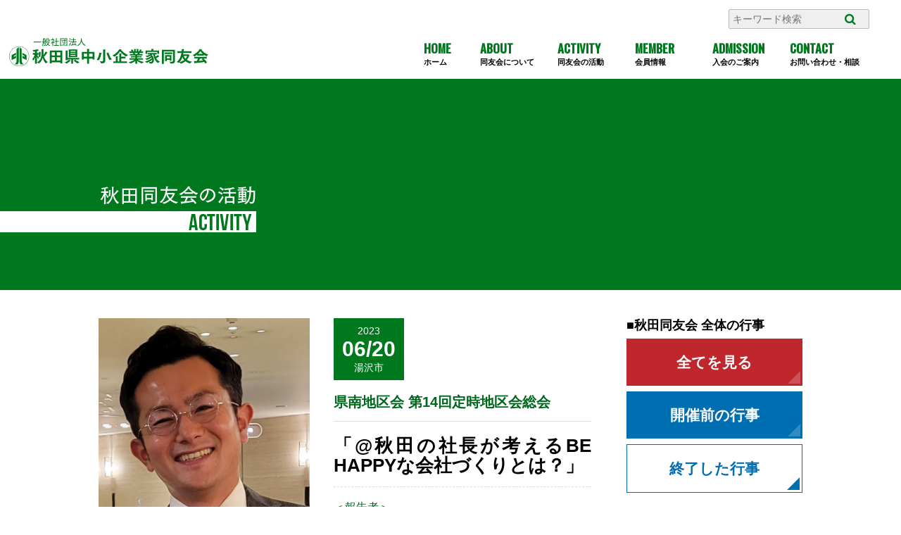

--- FILE ---
content_type: text/html; charset=UTF-8
request_url: https://akita.doyu.jp/activity/1409
body_size: 50523
content:
<!DOCTYPE html>
<html lang="ja">
<head prefix="og: http://ogp.me/ns# fb: http://ogp.me/ns/fb# article: http://ogp.me/ns/article#">
<meta charset="UTF-8" />
<meta http-equiv="Content-Style-Type" content="text/css">
<meta http-equiv="Content-Script-Type" content="text/javascript">
<meta http-equiv="X-UA-Compatible" content="IE=edge,chrome=1">
<!-- Google tag (gtag.js) -->
<script async src="https://www.googletagmanager.com/gtag/js?id=G-L908YMBZLF"></script>
<script>
  window.dataLayer = window.dataLayer || [];
  function gtag(){dataLayer.push(arguments);}
  gtag('js', new Date());

  gtag('config', 'G-L908YMBZLF');
  gtag('config', 'UA-119242248-1');
</script>


<!--スマホ以外のデバイスからのアクセスのときのビューポート-->
<meta name="viewport" content="width=1250,user-scalable=yes">

<meta name="Keywords" content="経営相談,採用活動,人材育成,中小企業,秋田">
<meta name="description" content="">

<!-- OGP -->
<meta property="og:title" content="県南地区会 第14回定時地区会総会">
<meta property="og:description" content="">
<meta property="og:url" content="https://akita.doyu.jp/activity/1409">
<meta property="og:type" content="article">
<meta property="article:publisher" content="//www.facebook.com/akita.doyu/">
<meta property="og:image" content="https://akita.doyu.jp/akita-doyu/wp-content/uploads/2023/06/20220915_184059.jpg">
<meta property="og:site_name" content="秋田県中小企業家同友会">
<meta property="og:locale" content="ja_JP" />
<meta property="fb:app_id" content="359404137938142">
<!-- /OGP -->

<meta name="copyright" content="Copyright (C)（一社）秋田県中小企業家同友会">
<title>県南地区会 第14回定時地区会総会 | 秋田県中小企業家同友会</title>

<link rel="shortcut icon" href="https://akita.doyu.jp/akita-doyu/wp-content/themes/doyu_original/images/favicon.ico" type="image/x-icon">
<link rel="icon" href="https://akita.doyu.jp/akita-doyu/wp-content/themes/doyu_original/images/favicon.ico" type="image/x-icon">
<link rel="apple-touch-icon-precomposed" href="https://akita.doyu.jp/akita-doyu/wp-content/themes/doyu_original/images/apple-touch-icon.png">
<script src="https://maps.googleapis.com/maps/api/js?key=AIzaSyD0Ylqc1kKx-IASWQmiLvloPwvNaJLt5bE"></script>
<meta name='robots' content='max-image-preview:large' />
<link rel='dns-prefetch' href='//static.addtoany.com' />
<link rel='dns-prefetch' href='//maps.googleapis.com' />
<link rel='stylesheet' id='wp-block-library-css' href='https://akita.doyu.jp/akita-doyu/wp-includes/css/dist/block-library/style.min.css?ver=fe173d5f0adbc61e94982dce10b53001' type='text/css' media='all' />
<style id='classic-theme-styles-inline-css' type='text/css'>
/*! This file is auto-generated */
.wp-block-button__link{color:#fff;background-color:#32373c;border-radius:9999px;box-shadow:none;text-decoration:none;padding:calc(.667em + 2px) calc(1.333em + 2px);font-size:1.125em}.wp-block-file__button{background:#32373c;color:#fff;text-decoration:none}
</style>
<style id='global-styles-inline-css' type='text/css'>
:root{--wp--preset--aspect-ratio--square: 1;--wp--preset--aspect-ratio--4-3: 4/3;--wp--preset--aspect-ratio--3-4: 3/4;--wp--preset--aspect-ratio--3-2: 3/2;--wp--preset--aspect-ratio--2-3: 2/3;--wp--preset--aspect-ratio--16-9: 16/9;--wp--preset--aspect-ratio--9-16: 9/16;--wp--preset--color--black: #000000;--wp--preset--color--cyan-bluish-gray: #abb8c3;--wp--preset--color--white: #ffffff;--wp--preset--color--pale-pink: #f78da7;--wp--preset--color--vivid-red: #cf2e2e;--wp--preset--color--luminous-vivid-orange: #ff6900;--wp--preset--color--luminous-vivid-amber: #fcb900;--wp--preset--color--light-green-cyan: #7bdcb5;--wp--preset--color--vivid-green-cyan: #00d084;--wp--preset--color--pale-cyan-blue: #8ed1fc;--wp--preset--color--vivid-cyan-blue: #0693e3;--wp--preset--color--vivid-purple: #9b51e0;--wp--preset--gradient--vivid-cyan-blue-to-vivid-purple: linear-gradient(135deg,rgba(6,147,227,1) 0%,rgb(155,81,224) 100%);--wp--preset--gradient--light-green-cyan-to-vivid-green-cyan: linear-gradient(135deg,rgb(122,220,180) 0%,rgb(0,208,130) 100%);--wp--preset--gradient--luminous-vivid-amber-to-luminous-vivid-orange: linear-gradient(135deg,rgba(252,185,0,1) 0%,rgba(255,105,0,1) 100%);--wp--preset--gradient--luminous-vivid-orange-to-vivid-red: linear-gradient(135deg,rgba(255,105,0,1) 0%,rgb(207,46,46) 100%);--wp--preset--gradient--very-light-gray-to-cyan-bluish-gray: linear-gradient(135deg,rgb(238,238,238) 0%,rgb(169,184,195) 100%);--wp--preset--gradient--cool-to-warm-spectrum: linear-gradient(135deg,rgb(74,234,220) 0%,rgb(151,120,209) 20%,rgb(207,42,186) 40%,rgb(238,44,130) 60%,rgb(251,105,98) 80%,rgb(254,248,76) 100%);--wp--preset--gradient--blush-light-purple: linear-gradient(135deg,rgb(255,206,236) 0%,rgb(152,150,240) 100%);--wp--preset--gradient--blush-bordeaux: linear-gradient(135deg,rgb(254,205,165) 0%,rgb(254,45,45) 50%,rgb(107,0,62) 100%);--wp--preset--gradient--luminous-dusk: linear-gradient(135deg,rgb(255,203,112) 0%,rgb(199,81,192) 50%,rgb(65,88,208) 100%);--wp--preset--gradient--pale-ocean: linear-gradient(135deg,rgb(255,245,203) 0%,rgb(182,227,212) 50%,rgb(51,167,181) 100%);--wp--preset--gradient--electric-grass: linear-gradient(135deg,rgb(202,248,128) 0%,rgb(113,206,126) 100%);--wp--preset--gradient--midnight: linear-gradient(135deg,rgb(2,3,129) 0%,rgb(40,116,252) 100%);--wp--preset--font-size--small: 13px;--wp--preset--font-size--medium: 20px;--wp--preset--font-size--large: 36px;--wp--preset--font-size--x-large: 42px;--wp--preset--spacing--20: 0.44rem;--wp--preset--spacing--30: 0.67rem;--wp--preset--spacing--40: 1rem;--wp--preset--spacing--50: 1.5rem;--wp--preset--spacing--60: 2.25rem;--wp--preset--spacing--70: 3.38rem;--wp--preset--spacing--80: 5.06rem;--wp--preset--shadow--natural: 6px 6px 9px rgba(0, 0, 0, 0.2);--wp--preset--shadow--deep: 12px 12px 50px rgba(0, 0, 0, 0.4);--wp--preset--shadow--sharp: 6px 6px 0px rgba(0, 0, 0, 0.2);--wp--preset--shadow--outlined: 6px 6px 0px -3px rgba(255, 255, 255, 1), 6px 6px rgba(0, 0, 0, 1);--wp--preset--shadow--crisp: 6px 6px 0px rgba(0, 0, 0, 1);}:where(.is-layout-flex){gap: 0.5em;}:where(.is-layout-grid){gap: 0.5em;}body .is-layout-flex{display: flex;}.is-layout-flex{flex-wrap: wrap;align-items: center;}.is-layout-flex > :is(*, div){margin: 0;}body .is-layout-grid{display: grid;}.is-layout-grid > :is(*, div){margin: 0;}:where(.wp-block-columns.is-layout-flex){gap: 2em;}:where(.wp-block-columns.is-layout-grid){gap: 2em;}:where(.wp-block-post-template.is-layout-flex){gap: 1.25em;}:where(.wp-block-post-template.is-layout-grid){gap: 1.25em;}.has-black-color{color: var(--wp--preset--color--black) !important;}.has-cyan-bluish-gray-color{color: var(--wp--preset--color--cyan-bluish-gray) !important;}.has-white-color{color: var(--wp--preset--color--white) !important;}.has-pale-pink-color{color: var(--wp--preset--color--pale-pink) !important;}.has-vivid-red-color{color: var(--wp--preset--color--vivid-red) !important;}.has-luminous-vivid-orange-color{color: var(--wp--preset--color--luminous-vivid-orange) !important;}.has-luminous-vivid-amber-color{color: var(--wp--preset--color--luminous-vivid-amber) !important;}.has-light-green-cyan-color{color: var(--wp--preset--color--light-green-cyan) !important;}.has-vivid-green-cyan-color{color: var(--wp--preset--color--vivid-green-cyan) !important;}.has-pale-cyan-blue-color{color: var(--wp--preset--color--pale-cyan-blue) !important;}.has-vivid-cyan-blue-color{color: var(--wp--preset--color--vivid-cyan-blue) !important;}.has-vivid-purple-color{color: var(--wp--preset--color--vivid-purple) !important;}.has-black-background-color{background-color: var(--wp--preset--color--black) !important;}.has-cyan-bluish-gray-background-color{background-color: var(--wp--preset--color--cyan-bluish-gray) !important;}.has-white-background-color{background-color: var(--wp--preset--color--white) !important;}.has-pale-pink-background-color{background-color: var(--wp--preset--color--pale-pink) !important;}.has-vivid-red-background-color{background-color: var(--wp--preset--color--vivid-red) !important;}.has-luminous-vivid-orange-background-color{background-color: var(--wp--preset--color--luminous-vivid-orange) !important;}.has-luminous-vivid-amber-background-color{background-color: var(--wp--preset--color--luminous-vivid-amber) !important;}.has-light-green-cyan-background-color{background-color: var(--wp--preset--color--light-green-cyan) !important;}.has-vivid-green-cyan-background-color{background-color: var(--wp--preset--color--vivid-green-cyan) !important;}.has-pale-cyan-blue-background-color{background-color: var(--wp--preset--color--pale-cyan-blue) !important;}.has-vivid-cyan-blue-background-color{background-color: var(--wp--preset--color--vivid-cyan-blue) !important;}.has-vivid-purple-background-color{background-color: var(--wp--preset--color--vivid-purple) !important;}.has-black-border-color{border-color: var(--wp--preset--color--black) !important;}.has-cyan-bluish-gray-border-color{border-color: var(--wp--preset--color--cyan-bluish-gray) !important;}.has-white-border-color{border-color: var(--wp--preset--color--white) !important;}.has-pale-pink-border-color{border-color: var(--wp--preset--color--pale-pink) !important;}.has-vivid-red-border-color{border-color: var(--wp--preset--color--vivid-red) !important;}.has-luminous-vivid-orange-border-color{border-color: var(--wp--preset--color--luminous-vivid-orange) !important;}.has-luminous-vivid-amber-border-color{border-color: var(--wp--preset--color--luminous-vivid-amber) !important;}.has-light-green-cyan-border-color{border-color: var(--wp--preset--color--light-green-cyan) !important;}.has-vivid-green-cyan-border-color{border-color: var(--wp--preset--color--vivid-green-cyan) !important;}.has-pale-cyan-blue-border-color{border-color: var(--wp--preset--color--pale-cyan-blue) !important;}.has-vivid-cyan-blue-border-color{border-color: var(--wp--preset--color--vivid-cyan-blue) !important;}.has-vivid-purple-border-color{border-color: var(--wp--preset--color--vivid-purple) !important;}.has-vivid-cyan-blue-to-vivid-purple-gradient-background{background: var(--wp--preset--gradient--vivid-cyan-blue-to-vivid-purple) !important;}.has-light-green-cyan-to-vivid-green-cyan-gradient-background{background: var(--wp--preset--gradient--light-green-cyan-to-vivid-green-cyan) !important;}.has-luminous-vivid-amber-to-luminous-vivid-orange-gradient-background{background: var(--wp--preset--gradient--luminous-vivid-amber-to-luminous-vivid-orange) !important;}.has-luminous-vivid-orange-to-vivid-red-gradient-background{background: var(--wp--preset--gradient--luminous-vivid-orange-to-vivid-red) !important;}.has-very-light-gray-to-cyan-bluish-gray-gradient-background{background: var(--wp--preset--gradient--very-light-gray-to-cyan-bluish-gray) !important;}.has-cool-to-warm-spectrum-gradient-background{background: var(--wp--preset--gradient--cool-to-warm-spectrum) !important;}.has-blush-light-purple-gradient-background{background: var(--wp--preset--gradient--blush-light-purple) !important;}.has-blush-bordeaux-gradient-background{background: var(--wp--preset--gradient--blush-bordeaux) !important;}.has-luminous-dusk-gradient-background{background: var(--wp--preset--gradient--luminous-dusk) !important;}.has-pale-ocean-gradient-background{background: var(--wp--preset--gradient--pale-ocean) !important;}.has-electric-grass-gradient-background{background: var(--wp--preset--gradient--electric-grass) !important;}.has-midnight-gradient-background{background: var(--wp--preset--gradient--midnight) !important;}.has-small-font-size{font-size: var(--wp--preset--font-size--small) !important;}.has-medium-font-size{font-size: var(--wp--preset--font-size--medium) !important;}.has-large-font-size{font-size: var(--wp--preset--font-size--large) !important;}.has-x-large-font-size{font-size: var(--wp--preset--font-size--x-large) !important;}
:where(.wp-block-post-template.is-layout-flex){gap: 1.25em;}:where(.wp-block-post-template.is-layout-grid){gap: 1.25em;}
:where(.wp-block-columns.is-layout-flex){gap: 2em;}:where(.wp-block-columns.is-layout-grid){gap: 2em;}
:root :where(.wp-block-pullquote){font-size: 1.5em;line-height: 1.6;}
</style>
<link rel='stylesheet' id='contact-form-7-css' href='https://akita.doyu.jp/akita-doyu/wp-content/plugins/contact-form-7/includes/css/styles.css?ver=6.0.6' type='text/css' media='all' />
<link rel='stylesheet' id='responsive-lightbox-prettyphoto-css' href='https://akita.doyu.jp/akita-doyu/wp-content/plugins/responsive-lightbox/assets/prettyphoto/prettyPhoto.min.css?ver=2.4.6' type='text/css' media='all' />
<link rel='stylesheet' id='wordpress-popular-posts-css-css' href='https://akita.doyu.jp/akita-doyu/wp-content/plugins/wordpress-popular-posts/assets/css/wpp.css?ver=6.4.1' type='text/css' media='all' />
<style id='akismet-widget-style-inline-css' type='text/css'>

			.a-stats {
				--akismet-color-mid-green: #357b49;
				--akismet-color-white: #fff;
				--akismet-color-light-grey: #f6f7f7;

				max-width: 350px;
				width: auto;
			}

			.a-stats * {
				all: unset;
				box-sizing: border-box;
			}

			.a-stats strong {
				font-weight: 600;
			}

			.a-stats a.a-stats__link,
			.a-stats a.a-stats__link:visited,
			.a-stats a.a-stats__link:active {
				background: var(--akismet-color-mid-green);
				border: none;
				box-shadow: none;
				border-radius: 8px;
				color: var(--akismet-color-white);
				cursor: pointer;
				display: block;
				font-family: -apple-system, BlinkMacSystemFont, 'Segoe UI', 'Roboto', 'Oxygen-Sans', 'Ubuntu', 'Cantarell', 'Helvetica Neue', sans-serif;
				font-weight: 500;
				padding: 12px;
				text-align: center;
				text-decoration: none;
				transition: all 0.2s ease;
			}

			/* Extra specificity to deal with TwentyTwentyOne focus style */
			.widget .a-stats a.a-stats__link:focus {
				background: var(--akismet-color-mid-green);
				color: var(--akismet-color-white);
				text-decoration: none;
			}

			.a-stats a.a-stats__link:hover {
				filter: brightness(110%);
				box-shadow: 0 4px 12px rgba(0, 0, 0, 0.06), 0 0 2px rgba(0, 0, 0, 0.16);
			}

			.a-stats .count {
				color: var(--akismet-color-white);
				display: block;
				font-size: 1.5em;
				line-height: 1.4;
				padding: 0 13px;
				white-space: nowrap;
			}
		
</style>
<link rel='stylesheet' id='addtoany-css' href='https://akita.doyu.jp/akita-doyu/wp-content/plugins/add-to-any/addtoany.min.css?ver=1.16' type='text/css' media='all' />
<script type="text/javascript" id="addtoany-core-js-before">
/* <![CDATA[ */
window.a2a_config=window.a2a_config||{};a2a_config.callbacks=[];a2a_config.overlays=[];a2a_config.templates={};a2a_localize = {
	Share: "共有",
	Save: "ブックマーク",
	Subscribe: "購読",
	Email: "メール",
	Bookmark: "ブックマーク",
	ShowAll: "すべて表示する",
	ShowLess: "小さく表示する",
	FindServices: "サービスを探す",
	FindAnyServiceToAddTo: "追加するサービスを今すぐ探す",
	PoweredBy: "Powered by",
	ShareViaEmail: "メールでシェアする",
	SubscribeViaEmail: "メールで購読する",
	BookmarkInYourBrowser: "ブラウザにブックマーク",
	BookmarkInstructions: "このページをブックマークするには、 Ctrl+D または \u2318+D を押下。",
	AddToYourFavorites: "お気に入りに追加",
	SendFromWebOrProgram: "任意のメールアドレスまたはメールプログラムから送信",
	EmailProgram: "メールプログラム",
	More: "詳細&#8230;",
	ThanksForSharing: "共有ありがとうございます !",
	ThanksForFollowing: "フォローありがとうございます !"
};
/* ]]> */
</script>
<script type="text/javascript" defer src="https://static.addtoany.com/menu/page.js" id="addtoany-core-js"></script>
<script type="text/javascript" src="https://akita.doyu.jp/akita-doyu/wp-includes/js/jquery/jquery.min.js?ver=3.7.1" id="jquery-core-js"></script>
<script type="text/javascript" src="https://akita.doyu.jp/akita-doyu/wp-includes/js/jquery/jquery-migrate.min.js?ver=3.4.1" id="jquery-migrate-js"></script>
<script type="text/javascript" defer src="https://akita.doyu.jp/akita-doyu/wp-content/plugins/add-to-any/addtoany.min.js?ver=1.1" id="addtoany-jquery-js"></script>
<script type="text/javascript" src="https://akita.doyu.jp/akita-doyu/wp-content/plugins/responsive-lightbox/assets/prettyphoto/jquery.prettyPhoto.min.js?ver=2.4.6" id="responsive-lightbox-prettyphoto-js"></script>
<script type="text/javascript" src="https://akita.doyu.jp/akita-doyu/wp-includes/js/underscore.min.js?ver=1.13.4" id="underscore-js"></script>
<script type="text/javascript" src="https://akita.doyu.jp/akita-doyu/wp-content/plugins/responsive-lightbox/assets/infinitescroll/infinite-scroll.pkgd.min.js?ver=fe173d5f0adbc61e94982dce10b53001" id="responsive-lightbox-infinite-scroll-js"></script>
<script type="text/javascript" id="responsive-lightbox-js-before">
/* <![CDATA[ */
var rlArgs = {"script":"prettyphoto","selector":"lightbox","customEvents":"","activeGalleries":true,"animationSpeed":"normal","slideshow":false,"slideshowDelay":5000,"slideshowAutoplay":false,"opacity":"0.75","showTitle":true,"allowResize":true,"allowExpand":true,"width":1080,"height":720,"separator":"\/","theme":"pp_default","horizontalPadding":20,"hideFlash":false,"wmode":"opaque","videoAutoplay":false,"modal":false,"deeplinking":false,"overlayGallery":true,"keyboardShortcuts":true,"social":false,"woocommerce_gallery":false,"ajaxurl":"https:\/\/akita.doyu.jp\/akita-doyu\/wp-admin\/admin-ajax.php","nonce":"ed6a9da1b4","preview":false,"postId":1409,"scriptExtension":false};
/* ]]> */
</script>
<script type="text/javascript" src="https://akita.doyu.jp/akita-doyu/wp-content/plugins/responsive-lightbox/js/front.js?ver=2.4.6" id="responsive-lightbox-js"></script>
<script type="application/json" id="wpp-json">

{"sampling_active":0,"sampling_rate":100,"ajax_url":"https:\/\/akita.doyu.jp\/wp-json\/wordpress-popular-posts\/v1\/popular-posts","api_url":"https:\/\/akita.doyu.jp\/wp-json\/wordpress-popular-posts","ID":1409,"token":"4540cc925b","lang":0,"debug":0}

</script>
<script type="text/javascript" src="https://akita.doyu.jp/akita-doyu/wp-content/plugins/wordpress-popular-posts/assets/js/wpp.min.js?ver=6.4.1" id="wpp-js-js"></script>
<link rel="https://api.w.org/" href="https://akita.doyu.jp/wp-json/" /><link rel="EditURI" type="application/rsd+xml" title="RSD" href="https://akita.doyu.jp/akita-doyu/xmlrpc.php?rsd" />

<link rel="canonical" href="https://akita.doyu.jp/activity/1409" />
<link rel='shortlink' href='https://akita.doyu.jp/?p=1409' />
<link rel="alternate" title="oEmbed (JSON)" type="application/json+oembed" href="https://akita.doyu.jp/wp-json/oembed/1.0/embed?url=https%3A%2F%2Fakita.doyu.jp%2Factivity%2F1409" />
<link rel="alternate" title="oEmbed (XML)" type="text/xml+oembed" href="https://akita.doyu.jp/wp-json/oembed/1.0/embed?url=https%3A%2F%2Fakita.doyu.jp%2Factivity%2F1409&#038;format=xml" />
            <style id="wpp-loading-animation-styles">@-webkit-keyframes bgslide{from{background-position-x:0}to{background-position-x:-200%}}@keyframes bgslide{from{background-position-x:0}to{background-position-x:-200%}}.wpp-widget-placeholder,.wpp-widget-block-placeholder,.wpp-shortcode-placeholder{margin:0 auto;width:60px;height:3px;background:#dd3737;background:linear-gradient(90deg,#dd3737 0%,#571313 10%,#dd3737 100%);background-size:200% auto;border-radius:3px;-webkit-animation:bgslide 1s infinite linear;animation:bgslide 1s infinite linear}</style>
            <style type="text/css">.recentcomments a{display:inline !important;padding:0 !important;margin:0 !important;}</style><link rel="stylesheet" type="text/css" href="https://akita.doyu.jp/akita-doyu/wp-content/themes/doyu_original/css/reset.css" media="all">
<link rel="stylesheet" type="text/css" href="https://akita.doyu.jp/akita-doyu/wp-content/themes/doyu_original/css/common.css" media="all">
<link rel="stylesheet" type="text/css" href="https://akita.doyu.jp/akita-doyu/wp-content/themes/doyu_original/style.css" media="all">
<link rel="stylesheet" type="text/css" href="https://akita.doyu.jp/akita-doyu/wp-content/themes/doyu_original/css/slicknav.css" media="all">
<link rel="stylesheet" type="text/css" href="https://akita.doyu.jp/akita-doyu/wp-content/themes/doyu_original/js/slick/slick.css" />
<link rel="stylesheet" type="text/css" href="https://akita.doyu.jp/akita-doyu/wp-content/themes/doyu_original/js/slick/slick-theme.css" />
<link href="//netdna.bootstrapcdn.com/font-awesome/4.7.0/css/font-awesome.min.css" rel="stylesheet">
<script src="https://cdn.jsdelivr.net/npm/jquery@3/dist/jquery.min.js"></script>
<script src="https://cdn.jsdelivr.net/npm/jquery.easing@1/jquery.easing.min.js"></script>
<script type="text/javascript" src="https://akita.doyu.jp/akita-doyu/wp-content/themes/doyu_original/js/slick/slick.min.js"></script>
<script type="text/javascript" src="https://akita.doyu.jp/akita-doyu/wp-content/themes/doyu_original/js/slick/slick_setting.js"></script>
<script src="https://akita.doyu.jp/akita-doyu/wp-content/themes/doyu_original/js/jquery.slicknav.min.js"></script>
<script src="https://akita.doyu.jp/akita-doyu/wp-content/themes/doyu_original/js/ofi.min.js"></script>
<script src="https://akita.doyu.jp/akita-doyu/wp-content/themes/doyu_original/js/script.js" charset="Shift-JIS"></script>
<script src="https://akita.doyu.jp/akita-doyu/wp-content/themes/doyu_original/js/pagetop.js"></script>
</head>

<body class="activity-template-default single single-activity postid-1409">

<div class="wrapper">

<header>
    <div id="mobileMenu"></div>
		<a href="http://akita.doyu.jp/"><h1><div class="logo"><img src="https://akita.doyu.jp/akita-doyu/wp-content/themes/doyu_original/images/logo2025.svg" alt="（一社）秋田県中小企業家同友会" width="359"></div></h1></a>
 
    <div class="searchbox pc"><form method="get" class="searchform" action="https://akita.doyu.jp/">
  <input type="text" placeholder="キーワード検索" name="s" class="searchfield" value="" />
  <input type="submit" value="" alt="検索" title="検索" class="searchsubmit">
</form></div>
    
<nav id="g_menu_box" class="clearfix">
  <ul id="g_menu" class="clearfix">
<!--	  <li><div class="searchbox sp"><form method="get" class="searchform" action="https://akita.doyu.jp/">
  <input type="text" placeholder="キーワード検索" name="s" class="searchfield" value="" />
  <input type="submit" value="" alt="検索" title="検索" class="searchsubmit">
</form></div></li>
-->
   <li><a href="http://akita.doyu.jp/" class="hvr-underline-from-left"><div class="g_menu_en en">HOME</div>ホーム</a></li>
    <li><a href="#" class="hvr-underline-from-left"><div class="g_menu_en en">ABOUT</div>同友会について</a>
      <ul>
        <li><a href="https://akita.doyu.jp/news" class="hvr-sweep-to-right">お知らせ</a></li>
        <li><a href="https://akita.doyu.jp/about/aboutus" class="hvr-sweep-to-right">同友会とは</a></li>
        <li><a href="https://akita.doyu.jp/about/story01" class="hvr-sweep-to-right">会社が変わったストーリー</a></li>
        <li><a href="https://akita.doyu.jp/about/guideline" class="hvr-sweep-to-right">経営指針のススメ</a></li>
        <li><a href="https://akita.doyu.jp/about/director" class="hvr-sweep-to-right">組織･理事紹介</a></li>
        <li><a href="https://akita.doyu.jp/about/commission" class="hvr-sweep-to-right">委員会の紹介</a></li>
        <li><a href="https://akita.doyu.jp/about/group" class="hvr-sweep-to-right">部会の紹介</a></li>
        <li><a href="https://degibooks.e-manager.jp/" target="_blank" class="hvr-sweep-to-right">あきたDOYU通信</a></li>
        <li><a href="https://akita.doyu.jp/about/secretariat" class="hvr-sweep-to-right">事務局紹介</a></li>
        <li><a href="https://akita.doyu.jp/about/qanda" class="hvr-sweep-to-right">同友会Ｑ＆Ａ</a></li></ul>
      </li>
    <li><a href="#" class="hvr-underline-from-left"><div class="g_menu_en en">ACTIVITY</div>同友会の活動</a>
      <ul>
<li><a href="https://akita.doyu.jp/activity" class="hvr-sweep-to-right">全ての行事を見る</a></li>
  <li><a href="https://akita.doyu.jp/activity/a_tikukai/%e8%83%bd%e4%bb%a3%e5%b1%b1%e6%9c%ac%e5%9c%b0%e5%8c%ba%e4%bc%9a"  class="hvr-sweep-to-right">能代山本地区会</a></li>  <li><a href="https://akita.doyu.jp/activity/a_tikukai/a_akita"  class="hvr-sweep-to-right">秋田地区会</a></li>  <li><a href="https://akita.doyu.jp/activity/a_tikukai/a_oga-nansyu"  class="hvr-sweep-to-right">男鹿南秋地区会</a></li>  <li><a href="https://akita.doyu.jp/activity/a_tikukai/a_kennan"  class="hvr-sweep-to-right">県南地区会</a></li>  <li><a href="https://akita.doyu.jp/activity/a_tikukai/a_daisen-misato"  class="hvr-sweep-to-right">大仙美郷地区会</a></li>  <li><a href="https://akita.doyu.jp/activity/a_tikukai/a_senboku"  class="hvr-sweep-to-right">仙北地区会</a></li>  <li><a href="https://akita.doyu.jp/activity/a_tikukai/a_yurihonjonikaho"  class="hvr-sweep-to-right">由利本荘にかほ地区会</a></li>        <li><a href="https://akita.doyu.jp/activity/a_iinkai/a_keiei" class="hvr-sweep-to-right">経営労働委員会</a></li>
         <li><a href="https://akita.doyu.jp/activity/a_iinkai/a_syain" class="hvr-sweep-to-right">社員共育委員会</a></li>
         <li><a href="https://akita.doyu.jp/activity/a_iinkai/a_kyujin" class="hvr-sweep-to-right">共同求人委員会</a></li>
         <li><a href="https://akita.doyu.jp/activity/a_iinkai/a_kouhou" class="hvr-sweep-to-right">広報委員会</a></li>
         <li><a href="https://akita.doyu.jp/activity/a_iinkai/a_specialist" class="hvr-sweep-to-right">経営支援委員会</a></li>
         <li><a href="https://akita.doyu.jp/activity/a_iinkai/a_inclusive" class="hvr-sweep-to-right">障がい共生委員会</a></li>
        <li><a href="https://akita.doyu.jp/activity/a_iinkai/a_sosiki" class="hvr-sweep-to-right">旧 組織委員会</a></li>
        
</ul>
      </li>
    
    <li><a href="#" class="hvr-underline-from-left"><div class="g_menu_en en">MEMBER</div>会員情報</a>
      <ul>
        <li><a href="https://akita.doyu.jp/visit" class="hvr-sweep-to-right">企業探訪</a></li>
        <li><a href="https://akita.doyu.jp/member/philosophy" class="hvr-sweep-to-right">わが社の経営理念</a></li>
        <li><a href="https://akita.doyu.jp/member/list" class="hvr-sweep-to-right">会員企業一覧</a></li></ul>
  </li>
    <li><a href="https://akita.doyu.jp/admission" class="hvr-underline-from-left"><div class="g_menu_en en">ADMISSION</div>入会のご案内</a></li>
    <li><a href="https://akita.doyu.jp/contact" class="hvr-underline-from-left"><div class="g_menu_en en">CONTACT</div>お問い合わせ・相談</a></li>
    </ul>
</nav>
 
</header>

<main>
<!---->
<h2 class="h2_2f act_tit_bg mb40">秋田同友会の活動</h2>
<div class="wrap_1000 pb100 clearfix">

<div class="main_contents f_l">


 <!---->
  <div class="act_box_single mb20 clearfix">
  <div class="act_outline_txt f_r">
<dl class="act_box mb20">
	<dt><div  class="act_date_box t_c">

2023<br>
<span class="act_date">06/20</span><br>
		湯沢市		</div></dt>
	<dd>
&nbsp;

	
</dd>
</dl>
 
<div class="tit_act t_g">
県南地区会 第14回定時地区会総会</div>	
	
			






<h3 class="h3_act">

 
「@秋田の社長が考えるBE HAPPYな会社づくりとは？」<br>

</h3>	  	

 <div class="act_outline_detail01 pt10 pb10 mb20"><span class="t_g">＜報告者＞</span><br>
 
秋田マテリアル(株)　代表取締役社長　佐藤佑介氏<br>

 
<span class="act_outline_detail_s">（秋田県中小企業家同友会　理事、由利本荘にかほ地区会　地区会長）</span><br>
  </div>

<!--リピートのループおわり-->

<!---->
<div class="act_cat f_l"><a href="https://akita.doyu.jp/activity/a_tikukai/a_kennan">県南地区会</a></div>
<!----> 
<br>
  <div class="act_outline_detail pt10"> 
    <span class="t_g">＜時間＞</span><br>
	16時30分～20時30分　(16時　受付開始)<br />
第1部 総会 １6：30～17：00<br />
第2部 記念講演 17：10～18：50～記念講演のみ～<br />
第3部 懇親会 19：00～20：30<br>
	
    <span class="t_g">＜会場＞</span><br>
	湯沢ロイヤルホテル（湯沢市田町2-2-38　電話0183-72-2131）<br>
	
   <span class="t_g">＜会費＞</span><br>
	7,000円（第1部　無料、第2部のみ出席　1,000円、第3部のみ出席　6,000円）<br>
		
</div>

  
  </div>
					
		<div class="act_outline_img f_l">
					<a href="https://akita.doyu.jp/akita-doyu/wp-content/uploads/2023/06/20220915_184059.jpg" data-rel="lightbox-gallery-ml5jpuYM"><img src="https://akita.doyu.jp/akita-doyu/wp-content/uploads/2023/06/20220915_184059.jpg" class="object-fit-img" alt=""></a>
						</div>
<!--リピートのループおわり-->
	  <div class="f_l"><div class="addtoany_shortcode"><div class="a2a_kit a2a_kit_size_32 addtoany_list" data-a2a-url="https://akita.doyu.jp/activity/1409" data-a2a-title="県南地区会 第14回定時地区会総会"><a class="a2a_button_facebook" href="https://www.addtoany.com/add_to/facebook?linkurl=https%3A%2F%2Fakita.doyu.jp%2Factivity%2F1409&amp;linkname=%E7%9C%8C%E5%8D%97%E5%9C%B0%E5%8C%BA%E4%BC%9A%20%E7%AC%AC14%E5%9B%9E%E5%AE%9A%E6%99%82%E5%9C%B0%E5%8C%BA%E4%BC%9A%E7%B7%8F%E4%BC%9A" title="Facebook" rel="nofollow noopener" target="_blank"></a><a class="a2a_button_twitter" href="https://www.addtoany.com/add_to/twitter?linkurl=https%3A%2F%2Fakita.doyu.jp%2Factivity%2F1409&amp;linkname=%E7%9C%8C%E5%8D%97%E5%9C%B0%E5%8C%BA%E4%BC%9A%20%E7%AC%AC14%E5%9B%9E%E5%AE%9A%E6%99%82%E5%9C%B0%E5%8C%BA%E4%BC%9A%E7%B7%8F%E4%BC%9A" title="Twitter" rel="nofollow noopener" target="_blank"></a><a class="a2a_button_line" href="https://www.addtoany.com/add_to/line?linkurl=https%3A%2F%2Fakita.doyu.jp%2Factivity%2F1409&amp;linkname=%E7%9C%8C%E5%8D%97%E5%9C%B0%E5%8C%BA%E4%BC%9A%20%E7%AC%AC14%E5%9B%9E%E5%AE%9A%E6%99%82%E5%9C%B0%E5%8C%BA%E4%BC%9A%E7%B7%8F%E4%BC%9A" title="Line" rel="nofollow noopener" target="_blank"></a><a class="a2a_button_pinterest" href="https://www.addtoany.com/add_to/pinterest?linkurl=https%3A%2F%2Fakita.doyu.jp%2Factivity%2F1409&amp;linkname=%E7%9C%8C%E5%8D%97%E5%9C%B0%E5%8C%BA%E4%BC%9A%20%E7%AC%AC14%E5%9B%9E%E5%AE%9A%E6%99%82%E5%9C%B0%E5%8C%BA%E4%BC%9A%E7%B7%8F%E4%BC%9A" title="Pinterest" rel="nofollow noopener" target="_blank"></a><a class="a2a_dd addtoany_share_save addtoany_share" href="https://www.addtoany.com/share"></a></div></div>	  </div>

</div>
<!---->
 
 
<h4 class="h4_act"><span>内容</span><br>
Contents</h4>
	<div class="mb60"><p>佐藤佑介氏は2008年産廃回収を行っていた現会社に入社。一般社員でありながら 社⻑に新事業の廃品回収事業を提案し、赤字だった会社を立て直します。 2014年中国視察の際、【低賃金国に依存するリサイクル業】という現実を知り自社の事業への考え方を変える大きな転機となりました。2015年11月秋田同友会に入会。所属していた地域が地区会空白地域だったために、地区会の設立に尽力します。2017年第10期経営指針を創る会受講・修了。「自分は経営者として何ができるだろう」と自問自答していく中で得たことは、「地域のあらゆる人が活きる会社づくり」の推進と、「事業を通じて自然を慈しむ思い、郷土を愛する思いまで循環させること」でした。従来の会社組織づくりにとらわれない手法で年商も右肩上がりで伸ばしています。2021年、秋田同友会由利本荘にかほ地区を設立し地区会長に就任、2022年より秋田同友会理事、2023年秋田経営研究フォーラム実行委員長を努めます。佐藤佑介氏のよい会社づくりの先にある豊かな地域、会社作りを実践報告から学びましょう。</p>
</div>
 
<h4 class="h4_act"><span>会社・報告者紹介</span><br>
Introduce</h4>
	<div class="mb60"><p>1986年にかほ市生まれ。由利工業高校卒業後、製造業・建設業を経験し 2008年秋田マテリアル㈱に入社。 2001年親族外承継で代表取締役就任。 従来のスクラップ事業に加え、中古品販売事業・産業廃棄物処理事業・ 地方創生事業・ドローンスクール事業など様々な新規事業を開拓。 2022年中同協主催青全交in兵庫で分科会報告者を務める。2023年3月air-clue株式会社設立。にかほ市工業振興会会長、にかほ市商工会工業部会副会長を努める。【企業プロフィール】会社創業：平成19年9月、社員数：37名（パート、業務委託含む）、年商：５億8000万円、本社所在地：にかほ市平沢字深谷地16-8</p>
</div>
  
  <div class="mb60">
  <div class="s_btn"><a href='/?page_id=138&tit_act=県南地区会 第14回定時地区会総会' class="hvr-shutter-in-horizontal s_btn_g">参加の申込み
    <div class="s_btn_triangle"></div></a>
  </div>
      

    </div>



	   





<!--main_contents--></div>


<div class="side_menu f_r">
<div class="sidemenu_tit">■秋田同友会 全体の行事</div>
      <div class="side_btn"><a href="https://akita.doyu.jp/activity" class="hvr-shutter-in-horizontal side_btn_red">全てを見る
        <div class="side_btn_triangle_red"></div></a>
      </div>

	<div class="side_btn"><a href="https://akita.doyu.jp/activity/activity_cat/a_before" class="hvr-shutter-in-horizontal side_btn_blue">開催前の行事
        <div class="side_btn_triangle_blue"></div></a>
      </div>
      <div class="side_btn"><a href="https://akita.doyu.jp/activity/activity_cat/a_after" class="hvr-shutter-in-horizontal side_btn_white">終了した行事
        <div class="side_btn_triangle_white"></div></a>
      </div>

<div class="sidemenu_tit">■全県行事</div>
<div class="side_btn"><a href="https://akita.doyu.jp/activity/a_zenken/a_zenkengyoji" class="hvr-shutter-in-horizontal side_btn_green">全県行事<div class="side_btn_triangle_green"></div></a>
      </div>


<div class="sidemenu_tit">■地区会ごとの行事</div>
 <div class="side_btn"><a href="https://akita.doyu.jp/activity/a_tikukai/%e8%83%bd%e4%bb%a3%e5%b1%b1%e6%9c%ac%e5%9c%b0%e5%8c%ba%e4%bc%9a" class="hvr-shutter-in-horizontal side_btn_green">能代山本地区会<div class="side_btn_triangle_green"></div></a>
      </div> <div class="side_btn"><a href="https://akita.doyu.jp/activity/a_tikukai/a_akita" class="hvr-shutter-in-horizontal side_btn_green">秋田地区会<div class="side_btn_triangle_green"></div></a>
      </div> <div class="side_btn"><a href="https://akita.doyu.jp/activity/a_tikukai/a_oga-nansyu" class="hvr-shutter-in-horizontal side_btn_green">男鹿南秋地区会<div class="side_btn_triangle_green"></div></a>
      </div> <div class="side_btn"><a href="https://akita.doyu.jp/activity/a_tikukai/a_kennan" class="hvr-shutter-in-horizontal side_btn_green">県南地区会<div class="side_btn_triangle_green"></div></a>
      </div> <div class="side_btn"><a href="https://akita.doyu.jp/activity/a_tikukai/a_daisen-misato" class="hvr-shutter-in-horizontal side_btn_green">大仙美郷地区会<div class="side_btn_triangle_green"></div></a>
      </div> <div class="side_btn"><a href="https://akita.doyu.jp/activity/a_tikukai/a_senboku" class="hvr-shutter-in-horizontal side_btn_green">仙北地区会<div class="side_btn_triangle_green"></div></a>
      </div> <div class="side_btn"><a href="https://akita.doyu.jp/activity/a_tikukai/a_yurihonjonikaho" class="hvr-shutter-in-horizontal side_btn_green">由利本荘にかほ地区会<div class="side_btn_triangle_green"></div></a>
      </div>
<div class="sidemenu_tit">■部会ごとの行事</div>
 <div class="side_btn"><a href="https://akita.doyu.jp/activity/a_bukai/a_seinen" class="hvr-shutter-in-horizontal side_btn_green">青年部会<div class="side_btn_triangle_green"></div></a>
      </div> <div class="side_btn"><a href="https://akita.doyu.jp/activity/a_bukai/a_josei" class="hvr-shutter-in-horizontal side_btn_green">女性部会<div class="side_btn_triangle_green"></div></a>
      </div>
<div class="sidemenu_tit">■委員会ごとの行事</div>
 <div class="side_btn"><a href="https://akita.doyu.jp/activity/a_iinkai/a_management" class="hvr-shutter-in-horizontal side_btn_green">経営労働委員会<div class="side_btn_triangle_green"></div></a>
      </div> <div class="side_btn"><a href="https://akita.doyu.jp/activity/a_iinkai/a_syain" class="hvr-shutter-in-horizontal side_btn_green">社員共育委員会<div class="side_btn_triangle_green"></div></a>
      </div> <div class="side_btn"><a href="https://akita.doyu.jp/activity/a_iinkai/a_kyujin" class="hvr-shutter-in-horizontal side_btn_green">共同求人委員会<div class="side_btn_triangle_green"></div></a>
      </div> <div class="side_btn"><a href="https://akita.doyu.jp/activity/a_iinkai/a_kouhou" class="hvr-shutter-in-horizontal side_btn_green">広報委員会<div class="side_btn_triangle_green"></div></a>
      </div> <div class="side_btn"><a href="https://akita.doyu.jp/activity/a_iinkai/a_specialist" class="hvr-shutter-in-horizontal side_btn_green">経営支援委員会<div class="side_btn_triangle_green"></div></a>
      </div> <div class="side_btn"><a href="https://akita.doyu.jp/activity/a_iinkai/a_inclusive" class="hvr-shutter-in-horizontal side_btn_green">障がい共生委員会<div class="side_btn_triangle_green"></div></a>
      </div> <div class="side_btn"><a href="https://akita.doyu.jp/activity/a_iinkai/a_sosiki" class="hvr-shutter-in-horizontal side_btn_green">旧 組織委員会<div class="side_btn_triangle_green"></div></a>
      </div>	
<!--/side_menu--></div>

<!--/wrap_1000--></div>

<section>
  <div class="bg_g pb60">
  <div class="triangle_w mb20"></div>
<div class="wrap_1000 t_c">
	<div class="pickup_tit t_w mb40"><span class="pickup_tit_en en">PICK UP</span><span class="pickup_tit_jpn"> /ピックアップ</span></div>
    <div class="f_btn_wrap">
  <div class="f_btn"><a href="https://akita.doyu.jp/member/list" class="hvr-shutter-in-horizontal f_btn_w">会員企業一覧
    <div class="f_btn_en en">COMPANY VISITS</div>
    <div class="f_btn_triangle"></div></a>
  </div>
      
      <div class="f_btn"><a href="https://akita.doyu.jp/member/philosophy" class="hvr-shutter-in-horizontal f_btn_w">わが社の経営理念
        <div class="f_btn_en en">PHILOSOPHY</div>
        <div class="f_btn_triangle"></div></a>
      </div>
      
      <div class="f_btn"><a href="https://akita.doyu.jp/about/guideline" class="hvr-shutter-in-horizontal f_btn_w">経営指針のススメ
        <div class="f_btn_en en">GUIDELINE</div>
        <div class="f_btn_triangle"></div></a>
      </div>
      
      
    </div>
</div>
</div>
</section>

<section>
  <div class="bg_st pt60 pb30 clearfix">
    <div class="wrap_1000">
  <div class="f_l">
    <div class="f_btn"><a href="https://akita.doyu.jp/about/secretariat" class="hvr-shutter-in-horizontal f_btn_g">事務局
      <div class="f_btn_en en">OFFICE</div>
      <div class="f_btn_triangle"></div></a>
     </div>

       <div class="f_btn"><a href="https://www.youtube.com/channel/UCgsTlOvOnODd1pUJ-bf4bUw/featured?view_as=subscriber" class="hvr-shutter-in-horizontal f_btn_g">YOUTUBE
      <div class="f_btn_en en">MOVIE</div>
      <div class="f_btn_triangle"></div></a>
     </div>

       <div class="f_btn"><a href="https://www.facebook.com/akita.doyukai/" target="_blank" class="hvr-shutter-in-horizontal f_btn_g">FACEBOOK
      <div class="f_btn_en en">INFORMATION</div>
      <div class="f_btn_triangle"></div></a>
     </div>
   
  </div>
      <div class="fb_box f_r">
<div class="fb-page" data-href="https://www.facebook.com/akita.doyukai/" data-tabs="timeline" data-width="485" data-height="460" data-small-header="true" data-adapt-container-width="true" data-hide-cover="true" data-show-facepile="false"><blockquote cite="https://www.facebook.com/akita.doyukai/" class="fb-xfbml-parse-ignore"><a href="https://www.facebook.com/akita.doyukai/">（一社）秋田県中小企業家同友会</a></blockquote></div>     
   </div>
    </div>
  </div>
 
<div id="fb-root"></div>
<script async defer crossorigin="anonymous" src="https://connect.facebook.net/ja_JP/sdk.js#xfbml=1&version=v20.0" nonce="2dBM7OvS"></script>
</section>

<section class="fmark_box">
		   <ul>
		     <li><a href="https://akita.e-doyu.jp/login.html" target="_blank"><img src="https://akita.doyu.jp/akita-doyu/wp-content/themes/doyu_original/images/fmark01.png" alt="e.doyu akita"></a></li><li><a href="#"><img src="https://akita.doyu.jp/akita-doyu/wp-content/themes/doyu_original/images/fmark02.png" alt="同友会アプリ DOYU NAVI"></a></li><li><a href="https://akita.doyu.jp/visit"><img src="https://akita.doyu.jp/akita-doyu/wp-content/themes/doyu_original/images/fmark03.png" alt="企業探訪"></a></li><li><a href="https://akita.doyu.jp/akita-doyu/asuka/" target="_blank"><img src="https://akita.doyu.jp/akita-doyu/wp-content/themes/doyu_original/images/fmark05.png" alt="秋田県中小企業家同友会 青年部会「あすか会」"></a></li><li><a href="https://www.jobway.jp/" target="_blank"><img src="https://akita.doyu.jp/akita-doyu/wp-content/themes/doyu_original/images/fmark04.png" alt="中小企業家同友会 就職情報サイト Jobway"></a></li></ul>
</section>   

 
   </main>

   <footer>
<div id="footerMenu">
  <div class="wrap_1000 clearfix">
    <ul class="footerMenu_navi">
      <li><a href="https://akita.doyu.jp/activity"><img src="https://akita.doyu.jp/akita-doyu/wp-content/themes/doyu_original/images/fm01.png" alt="すべての行事"></a></li>
      <li><a href="https://akita.doyu.jp/visit"><img src="https://akita.doyu.jp/akita-doyu/wp-content/themes/doyu_original/images/fm02.png" alt="企業探訪"></a></li>
      <li><a href="https://akita.doyu.jp/admission"><img src="https://akita.doyu.jp/akita-doyu/wp-content/themes/doyu_original/images/fm03.png" alt="入会をお考えの方"></a></li>
      <li><a href="tel:0188677471"><img src="https://akita.doyu.jp/akita-doyu/wp-content/themes/doyu_original/images/fm04.png" alt="電話で問い合わせ／018-867-7471"></a></li>
      <li><a href="https://akita.e-doyu.jp/login.html"><img src="https://akita.doyu.jp/akita-doyu/wp-content/themes/doyu_original/images/fm05.png" alt="組織活動支援システム e.doyu"></a></li>
      <li><a href="https://akita.doyu.jp/contact"><img src="https://akita.doyu.jp/akita-doyu/wp-content/themes/doyu_original/images/fm06.png" alt="メールで問い合わせ"></a></li>
    </ul>
  </div>
</div>

    <div id="pagetop"><a href="#"><img src="https://akita.doyu.jp/akita-doyu/wp-content/themes/doyu_original/images/pagetop.png" alt="PAGETOP"></a></div>
   

   
        <div id="footer_wrapper" class="pt40 pb40 clearfix">
   
          <div id="footer_name" class="f_l t_c">
<img src="https://akita.doyu.jp/akita-doyu/wp-content/themes/doyu_original/images/f_mark.png" alt=""></a><br>
<br>
事務局 住所<br>
〒010-0965<br>
秋田市八橋新川向4-23<br>
（みどりやビル2階）<br>
			  TEL：<a href="tel:0188677471">018-867-7471</a><br>
FAX：018-867-7472<br>
			  Ｅ-mail：<a href="mailto:info@akita.doyu.jp">info@akita.doyu.jp</a></div>
   
     <nav id="f_menu_box" class="f_r clearfix pc">
      <ul class="f_menu">
        <li>◎同友会について</li>
        <li><a href="https://akita.doyu.jp/news" class="hvr-sweep-to-right">＞&nbsp;&nbsp;お知らせ</a></li>
		 <li><a href="https://akita.doyu.jp/about/aboutus" class="hvr-sweep-to-right">＞&nbsp;&nbsp;同友会とは</a></li>
        <li><a href="https://akita.doyu.jp/about/story01" class="hvr-sweep-to-right">＞&nbsp;&nbsp;会社が変わったストーリー</a></li>
        <li><a href="https://akita.doyu.jp/about/guideline" class="hvr-sweep-to-right">＞&nbsp;&nbsp;経営指針のススメ</a></li>
        <li><a href="https://akita.doyu.jp/about/director" class="hvr-sweep-to-right">＞&nbsp;&nbsp;組織･理事紹介</a></li>
        <li><a href="https://akita.doyu.jp/about/commission" class="hvr-sweep-to-right">＞&nbsp;&nbsp;委員会の紹介</a></li>
        <li><a href="https://akita.doyu.jp/about/group" class="hvr-sweep-to-right">＞&nbsp;&nbsp;部会の紹介</a></li>

        <li><a href="https://akita.doyu.jp/about/secretariat" class="hvr-sweep-to-right">＞&nbsp;&nbsp;事務局紹介</a></li>
        <li><a href="https://akita.doyu.jp/about/qanda" class="hvr-sweep-to-right">＞&nbsp;&nbsp;同友会Ｑ＆Ａ</a></li>
       </ul>
      <ul class="f_menu">
        <li>◎同友会の活動</li>
		          <li><a href="https://akita.doyu.jp/activity" class="hvr-sweep-to-right">＞&nbsp;&nbsp;全ての行事を見る</a></li>
          <li><a href="https://akita.doyu.jp/activity/a_tikukai/%e8%83%bd%e4%bb%a3%e5%b1%b1%e6%9c%ac%e5%9c%b0%e5%8c%ba%e4%bc%9a"  class="hvr-sweep-to-right">＞&nbsp;&nbsp;能代山本地区会</a></li>  <li><a href="https://akita.doyu.jp/activity/a_tikukai/a_akita"  class="hvr-sweep-to-right">＞&nbsp;&nbsp;秋田地区会</a></li>  <li><a href="https://akita.doyu.jp/activity/a_tikukai/a_oga-nansyu"  class="hvr-sweep-to-right">＞&nbsp;&nbsp;男鹿南秋地区会</a></li>  <li><a href="https://akita.doyu.jp/activity/a_tikukai/a_kennan"  class="hvr-sweep-to-right">＞&nbsp;&nbsp;県南地区会</a></li>  <li><a href="https://akita.doyu.jp/activity/a_tikukai/a_daisen-misato"  class="hvr-sweep-to-right">＞&nbsp;&nbsp;大仙美郷地区会</a></li>  <li><a href="https://akita.doyu.jp/activity/a_tikukai/a_senboku"  class="hvr-sweep-to-right">＞&nbsp;&nbsp;仙北地区会</a></li>  <li><a href="https://akita.doyu.jp/activity/a_tikukai/a_yurihonjonikaho"  class="hvr-sweep-to-right">＞&nbsp;&nbsp;由利本荘にかほ地区会</a></li>         <li><a href="https://akita.doyu.jp/activity/a_iinkai/a_keiei" class="hvr-sweep-to-right">＞&nbsp;&nbsp;経営労働委員会</a></li>
         <li><a href="https://akita.doyu.jp/activity/a_iinkai/a_syain" class="hvr-sweep-to-right">＞&nbsp;&nbsp;社員共育委員会</a></li>
         <li><a href="https://akita.doyu.jp/activity/a_iinkai/a_kyujin" class="hvr-sweep-to-right">＞&nbsp;&nbsp;共同求人委員会</a></li>
         <li><a href="https://akita.doyu.jp/activity/a_iinkai/a_kouhou" class="hvr-sweep-to-right">＞&nbsp;&nbsp;広報委員会</a></li>
         <li><a href="https://akita.doyu.jp/activity/a_iinkai/a_specialist" class="hvr-sweep-to-right">＞&nbsp;&nbsp;経営支援委員会</a></li>
         <li><a href="https://akita.doyu.jp/activity/a_iinkai/a_inclusive" class="hvr-sweep-to-right">＞&nbsp;&nbsp;障がい共生委員会</a></li>
        <li><a href="https://akita.doyu.jp/activity/a_iinkai/a_sosiki" class="hvr-sweep-to-right">＞&nbsp;&nbsp;旧 組織委員会</a></li>
</ul>
      <ul class="f_menu">
        <li>◎会員情報</li>
        <li><a href="https://akita.doyu.jp/visit" class="hvr-sweep-to-right">＞&nbsp;&nbsp;企業探訪</a></li>
        <li><a href="https://akita.doyu.jp/member/philosophy" class="hvr-sweep-to-right">＞&nbsp;&nbsp;わが社の経営理念</a></li>
        <li><a href="https://akita.doyu.jp/member/list" class="hvr-sweep-to-right">＞&nbsp;&nbsp;会員企業一覧</a></li>
        <li>◎入会のご案内</li>
<li><a href="https://akita.doyu.jp/admission" class="hvr-sweep-to-right">＞&nbsp;&nbsp;入会のご案内</a></li>
<li><a href="https://akita.doyu.jp/contact" class="hvr-sweep-to-right">＞&nbsp;&nbsp;お問い合わせ</a></li>
      <li><a href="https://akita.doyu.jp/privacy" class="hvr-sweep-to-right">＞&nbsp;&nbsp;プライバシーポリシー</a></li>
      <li><a href="https://akita.doyu.jp/link" class="hvr-sweep-to-right">＞&nbsp;&nbsp;リンク</a></li></ul>
    </nav>
    </div><!--/#footer_wrapper-->
      <div id="copyright">Copyrights &copy; akita doyukai. All rights reserved.</div>
  </footer>
</div>


<script type="text/javascript" src="https://akita.doyu.jp/akita-doyu/wp-includes/js/dist/hooks.min.js?ver=2810c76e705dd1a53b18" id="wp-hooks-js"></script>
<script type="text/javascript" src="https://akita.doyu.jp/akita-doyu/wp-includes/js/dist/i18n.min.js?ver=5e580eb46a90c2b997e6" id="wp-i18n-js"></script>
<script type="text/javascript" id="wp-i18n-js-after">
/* <![CDATA[ */
wp.i18n.setLocaleData( { 'text direction\u0004ltr': [ 'ltr' ] } );
/* ]]> */
</script>
<script type="text/javascript" src="https://akita.doyu.jp/akita-doyu/wp-content/plugins/contact-form-7/includes/swv/js/index.js?ver=6.0.6" id="swv-js"></script>
<script type="text/javascript" id="contact-form-7-js-translations">
/* <![CDATA[ */
( function( domain, translations ) {
	var localeData = translations.locale_data[ domain ] || translations.locale_data.messages;
	localeData[""].domain = domain;
	wp.i18n.setLocaleData( localeData, domain );
} )( "contact-form-7", {"translation-revision-date":"2025-04-11 06:42:50+0000","generator":"GlotPress\/4.0.1","domain":"messages","locale_data":{"messages":{"":{"domain":"messages","plural-forms":"nplurals=1; plural=0;","lang":"ja_JP"},"This contact form is placed in the wrong place.":["\u3053\u306e\u30b3\u30f3\u30bf\u30af\u30c8\u30d5\u30a9\u30fc\u30e0\u306f\u9593\u9055\u3063\u305f\u4f4d\u7f6e\u306b\u7f6e\u304b\u308c\u3066\u3044\u307e\u3059\u3002"],"Error:":["\u30a8\u30e9\u30fc:"]}},"comment":{"reference":"includes\/js\/index.js"}} );
/* ]]> */
</script>
<script type="text/javascript" id="contact-form-7-js-before">
/* <![CDATA[ */
var wpcf7 = {
    "api": {
        "root": "https:\/\/akita.doyu.jp\/wp-json\/",
        "namespace": "contact-form-7\/v1"
    }
};
/* ]]> */
</script>
<script type="text/javascript" src="https://akita.doyu.jp/akita-doyu/wp-content/plugins/contact-form-7/includes/js/index.js?ver=6.0.6" id="contact-form-7-js"></script>
<script type="text/javascript" src="https://maps.googleapis.com/maps/api/js?key=AIzaSyD0Ylqc1kKx-IASWQmiLvloPwvNaJLt5bE&amp;ver=fe173d5f0adbc61e94982dce10b53001" id="googlemap-js"></script>

<script src="https://akita.doyu.jp/akita-doyu/wp-content/themes/doyu_original/js/jquery.footerMenu.js"></script>
<script>
	$("body").footerMenu();
</script>

<script>
  objectFitImages('img.object-fit-img');
</script>
</body>
</html>


--- FILE ---
content_type: text/css
request_url: https://akita.doyu.jp/akita-doyu/wp-content/themes/doyu_original/css/common.css
body_size: 3660
content:
@charset "utf-8";
/* CSS Document */
@import url("https://fonts.googleapis.com/css?family=Noto+Serif:400,700");
@import url("https://fonts.googleapis.com/css?family=Noto+Serif:400,700");
@import url('https://fonts.googleapis.com/css?family=Oswald:500');
@font-face {
	font-family: "Yu Mincho";
	src: local("Yu Mincho Regular");
	font-weight: 500
}
@font-face {
  font-family: "Custom Yu Gothic";
  src: local("Yu Gothic");
  font-weight: 300;
}
@font-face {
  font-family: "Custom Yu Gothic";
  src: local("Yu Gothic");
  font-weight: 500;
}
@font-face {
  font-family: "Custom Yu Gothic";
  src: local("Yu Gothic");
  font-weight: bold;
}

.clear{
	clear: both;
	font-size: 0;
	line-height: 0;
}
/* -----------------------------------------------
 clearfix
-------------------------------------------------- */
/* For modern browsers */
.clearfix:before,
.clearfix:after {
    content:" ";
    display:table;
}
.clearfix:after {
    clear:both;
}
/* For IE 6/7 (trigger hasLayout) */
.clearfix {
    zoom:1;
}

/* ----------------------------------------
 * 0. HTML, BODY, etc
 * ---------------------------------------- */
*, *:before, *:after {
    -webkit-box-sizing: border-box;
       -moz-box-sizing: border-box;
         -o-box-sizing: border-box;
        -ms-box-sizing: border-box;
            box-sizing: border-box;
/* プロポーショナルメトリクスを有効にする指定 */
font-feature-settings : "palt" 1;
}
html {
	height: 100%;
	font-size: 45%; /* sets the base font to 7px for easier math */
	width: 100%;
	margin: 0;
	padding: 0;
  text-align: justify;
  text-justify: inter-ideograph;
}
@media print, screen and (min-width : 721px) {
html {
	font-size: 62.5%; /* sets the base font to 10px for easier math */
	}
}
body {
	font-size: 1.6rem;
	line-height: 1.8;
	overflow: visible;
	color: #000000;
	margin-top: 0px;
	margin-right: 0px;
	margin-bottom: 0;
	margin-left: 0px;
	padding-top: 0px;
	padding-right: 0px;
	padding-bottom: 0px;
	padding-left: 0px;
	border: 0;
	outline: 0;
	vertical-align: baseline;
	background: transparent;
	width: 100%;
	height: 100%;
}
body {
	font-family: "Yu Gothic Medium", "游ゴシック Medium", YuGothic, "游ゴシック体", "ヒラギノ角ゴ Pro W3", "メイリオ", sans-serif;
}
/* CSSハックでIEの時にはメイリオを表示（IEのみ游ゴシックの下部に余白ができるため） */
 
@media all and (-ms-high-contrast:none) {
    body {
        font-family: "メイリオ",Meiryo,"游ゴシック",YuGothic,"ヒラギノ角ゴ Pro W3","Hiragino Kaku Gothic Pro","ＭＳ Ｐゴシック","MS PGothic",sans-serif;
    }
}

table, h1, h2, h3, h4, h5, h6, p, span, th, ul, li, address, img, dl, dt, dd, strong {
	border: 0;
	font-weight: normal;
	font-style: normal;
	padding: 0px;
	margin-top: 0px;
	margin-right: 0px;
	margin-bottom: 0px;
	margin-left: 0px;
	border: 0;
	vertical-align: baseline;
	font-family: inherit;
	font-style: inherit;
	font-weight: inherit;
}
ol, ul {
	list-style: none;
}
a img {
	border:0;
}
a:hover img {
     filter: alpha(opacity=70);
    -moz-opacity:0.7;
    -khtml-opacity: 0.7;
    opacity:0.7;
    zoom:1;
transition: 0.6s ;
}

a {
	text-decoration: none;
	color: #0044cc;
}
a:visited {
	text-decoration: none;
	color: #0044cc;
}
a:hover {
	color: #0044cc;
	text-decoration: none;
}
a:active {
	color: #0044cc;
	text-decoration: none;
}

.gothic{font-family: YuGothic, "Custom Yu Gothic", "Yu Gothic", "ヒラギノ角ゴ Pro W3", "メイリオ", sans-serif;}
.mincho{font-family: "游明朝体", "Yu Mincho", YuMincho, “ヒラギノ明朝 ProN W3”, “Hiragino Mincho ProN”, “メイリオ”, Meiryo, serif, "メイリオ", Meiryo, "ＭＳ ゴシック", serif;}
.en{font-family: 'Oswald', sans-serif;}
.ita{font-style: italic;}



--- FILE ---
content_type: text/css
request_url: https://akita.doyu.jp/akita-doyu/wp-content/themes/doyu_original/style.css
body_size: 57986
content:
@charset "utf-8";
/*
Theme Name: 秋田県中小企業家同友会
Theme URI: https://
Description: 秋田県中小企業家同友会 オリジナルテーマ 18.03.31
Author: 秋田県中小企業家同友会
Author URI: https://
*/
/* CSS Document all device-movilefirst*/


.pc {
	display: none;
}
img { max-width: 100%; 
    height:auto;
}
.t_c {text-align: center;}
.t_l {text-align: left;}
.t_r {text-align: right;}
.mb10 {margin-bottom:10px;}
.mb20 {margin-bottom:20px;}
.mb30 {margin-bottom:30px;}
.mb40 {margin-bottom:40px;}
.mb50 {margin-bottom:50px;}
.mb60 {margin-bottom:60px;}
.mb70 {margin-bottom:70px;}
.mb80 {margin-bottom:80px;}
.mb90 {margin-bottom:90px;}
.mb100 {margin-bottom:100px;}
.ml10 {margin-left:20px;}
.mt20 {margin-top:20px;}
.mt40 {margin-top:40px;}
.pt10 {padding-top:10px;}
.pt20 {padding-top:20px;}
.pt40 {padding-top:40px;}
.pt60 {padding-top:60px;}
.pt70 {padding-top:70px;}
.pt80 {padding-top:80px;}
.pt100 {padding-top:100px;}
.pt100 {padding-top:100px;}
.pb10 {padding-bottom:10px;}
.pb20 {padding-bottom:20px;}
.pb30 {padding-bottom:30px;}
.pb40 {padding-bottom:40px;}
.pb50 {padding-bottom:50px;}
.pb60 {padding-bottom:60px;}
.pb70 {padding-bottom:70px;}
.pb80 {padding-bottom:80px;}
.pb90 {padding-bottom:90px;}
.pb100 {padding-bottom:100px;}
.pb150 {padding-bottom:150px;}
.pb200 {padding-bottom:200px;}
.lh0 {line-height: 0;}
.res_img{}/*レスポンシブ画像切り替えのjs用クラス名 定義不要*/
/*--------表組--------*/
table.c_table{
	width: 100%;
	border-top: 1px solid #cbcbcb;
}
table.c_table th,
table.c_table td{
	font-size: 1.4rem;
	border-bottom: 1px solid #cbcbcb;
	padding: 9px 18px;
	vertical-align: middle;
	display:block;
	width: 100%;
}
table.c_table th{
	background-color: #F0F0F0;
}
table.c_table td{
}
table.c_table tr.pc_table td {
	display: none;
}
.wrap_1000{
	width:94%;
	margin: 0 auto;
}
.wrap_600{
	width:94%;
	margin: 0 auto;
}
.bg_g{
	background-color: #00781e;
}
.bg_dg{
	background-color: #00681e;
}
.bg_w{
	background-color: #ffffff;
}
.bg_st{
	background-image: url(images/stripe_bg.png);
	background-position: left top;
	background-repeat: repeat;
}
.st-to-w_bg{
	background-image: url(images/st-to-w_bg.png);
	background-position: center bottom;
	background-repeat: no-repeat;
}
.triangle_w{
  border-top: 50px solid #ffffff;
  border-right: 50px solid transparent;
  border-left: 50px solid transparent;
	width:50px;
	margin-left:auto;
	margin-right:auto;
}
.triangle_g{
  border-top: 50px solid #00781e;
  border-right: 50px solid transparent;
  border-left: 50px solid transparent;
	width:50px;
	margin-left:auto;
	margin-right:auto;
}
.triangle_dg{
  border-top: 50px solid #00681e;
  border-right: 50px solid transparent;
  border-left: 50px solid transparent;
	width:50px;
	margin-left:auto;
	margin-right:auto;
}
.col2_txt{
	font-size: 1.4rem;
}

.f_l_andsp{float: left;}
.f_r_andsp{float: right;}

@media print, screen and (min-width : 721px) {
.pc {
display: block;
}
.sp {
	display: none;
}
img { max-width: auto; 
    height:auto;
}
.f_l{float: left;}
.f_r{float: right;}
.wrap_1000{
	width:1000px;
	margin: 0 auto;
}
.wrap_600{
	width:600px;
	margin: 0 auto;
}

/*--------表組--------*/
table.c_table{
	width: 100%;
	border-top: 1px solid #cbcbcb;
}
table.c_table th,
table.c_table td{
	font-size: 1.8rem;
	border-bottom: 1px solid #cbcbcb;
	padding: 9px 18px;
	vertical-align: middle;
	display: table-cell;
	width:auto;
}
table.c_table th{
	width: 16em!important;
	background-color: #F0F0F0;
}
table.c_table td{
}
.bg_gray{
	background-color: #F0F0F0;
}
table.c_table tr.pc_table td{
		display: table-cell;
	}
.col2_txt{
-moz-column-width: 464px;
-webkit-column-width: 464px;
column-width: 464px;
-moz-column-gap: 72px;
-webkit-column-gap: 72px;
column-gap: 72px;
}	
/*PCではtelリンク無効*/
a[href*="tel:"] {
        pointer-events: none;
        cursor: default;
        text-decoration: none;
    }
}
/* ----------------------------------------
 * 0. wrapper
 * ---------------------------------------- */
.wrapper{
	overflow: hidden;
	padding-bottom:10vh;
}
@media print, screen and (min-width : 721px) {
.wrapper{
	overflow: hidden;
	padding-bottom:70px;
}
}

/* ----------------------------------------
 * 1. header - sp
 * ---------------------------------------- */
header{
	width: 100%;
 position:relative;
	height:58px;
}


.logo{
 position:absolute;
      top:18px;
	  left:13px;
	z-index: 999999;
}
.logo img{
	max-height:30px;
	width: auto;
}
/*movilenav*/
#g_menu {
        display:none;
}
.slicknav_menu {
        display:block;
}
#mobileMenu{
}
/*movilenav*/

@media print, screen and (min-width : 721px) {
/* ----------------------------------------
 * 1. header - pc
 * ---------------------------------------- */
header{
	height: 112px;
 position:relative;
	margin:0 auto;
}
h1{
max-width: 361px;
	width: 361px;
	max-height: 112px;
	height: 112px;
	}
.logo{
  position: relative;
  height: 0;
  padding-top: 10%;/*画像のアスペクト比*/
}
.logo img{
	max-height:40px;
	width: auto;
}
.logo svg{
  display: block;
  position: absolute;
  height: 90px;
  max-height: 90px;
  width: auto;
  top: 0;
  left: 0;
}

	
.slicknav_menu {
    display:none;
}
	


	
	
	#g_menu_box{
	width: 630px;
	position:absolute;
	top: 60px;
	right:48px;
}
	
#g_menu{
	display: block;
	*zoom: 1;
	width: 630px;
	list-style-type: none;
	padding: 0;
	position: absolute;
	top:0;
	right: 0;
}
 #g_menu:before,  #g_menu:after{
  content: "";
  display: table;
}
 #g_menu:after{
  clear: both;
}
 #g_menu > ul{
}

 #g_menu > li{
	position: relative;
	width: 110px;
	float: left;
	margin: 0;
	text-align: left;
}
 #g_menu > li:first-child{
	position: relative;
	width: 80px;
	float: left;
	margin: 0;
	text-align: left;
}

 #g_menu li a{
  display: block;
  margin: 0;
  padding: 0;
  color: #000000;
  font-size: 1.1rem;
	font-weight: bold;
  line-height: 1;
  text-decoration: none;
	height: 40px;
}
 #g_menu li ul{
  list-style: none;
  position: absolute;
  z-index: 9999;
  top: 100%;
  left: 0;
  margin: 0;
  padding: 0;
}
 #g_menu li ul li{
	width: 220px;
  overflow: hidden;
  height: 0;
  transition: .2s;
	 	padding: 0;
	position: relative;
}
 #g_menu li:hover > ul > li{
  overflow: visible;
  height: 44px;
	 
}

 #g_menu li ul li a{
  padding: 14px 15px 0;
  background: rgba(0, 0, 0, 0.6);
	color: #ffffff;
	 line-height: 1;
	 vertical-align: 0;
  height: 44px;
  font-size: 1.5rem;
}
#g_menu li ul li a:hover{
	color: #fbed21;
}
 #g_menu li ul li ul{
  list-style: none;
  position: absolute;
  z-index: 9999;
  top: 0;
  left: 155px;
  margin: 0;
  padding: 0;
}
 #g_menu li ul li ul li{
	width: 155px;
  overflow: hidden;
  height: 0;
  transition: .2s;
	 	padding: 0;
}
 #g_menu li:hover ul li ul li{
display: none;
	 height: 44px;
}
 #g_menu li ul li:hover ul li{
display: block;
	 height: 44px;
} 
#g_menu li ul li:hover ul li.show{
 animation: show 0.2s ease-out 0s;
-webkit-animation:show  ease-out 0.2s ease;
}
 #g_menu li ul li  ul li a{
  padding: 14px 15px 0;
  background: rgba(0, 0, 0, 0.8);
	color: #ffffff;
	 line-height: 1;
	 vertical-align: 0;
  height: 44px;
  font-size: 1.5rem;
}
/* Sweep To Right */
.hvr-sweep-to-right {
  display: inline-block;
  vertical-align: middle;
  -webkit-transform: perspective(1px) translateZ(0);
  transform: perspective(1px) translateZ(0);
  box-shadow: 0 0 1px rgba(0, 0, 0, 0);
  position: relative;
  -webkit-transition-property: color;
  transition-property: color;
  -webkit-transition-duration: 0.3s;
  transition-duration: 0.3s;
}
.hvr-sweep-to-right:before {
  content: "";
  position: absolute;
  z-index: -1;
  top: 0;
  left: 0;
  right: 0;
  bottom: 0;
  background: #00781e;
  -webkit-transform: scaleX(0);
  transform: scaleX(0);
  -webkit-transform-origin: 0 50%;
  transform-origin: 0 50%;
  -webkit-transition-property: transform;
  transition-property: transform;
  -webkit-transition-duration: 0.3s;
  transition-duration: 0.3s;
  -webkit-transition-timing-function: ease-out;
  transition-timing-function: ease-out;
}
.hvr-sweep-to-right:hover, .hvr-sweep-to-right:focus, .hvr-sweep-to-right:active {
  color: white;
}
.hvr-sweep-to-right:hover:before, .hvr-sweep-to-right:focus:before, .hvr-sweep-to-right:active:before {
  -webkit-transform: scaleX(1);
  transform: scaleX(1);
}
/* Underline From Left */
.hvr-underline-from-left {
  display: inline-block;
  vertical-align: middle;
  -webkit-transform: perspective(1px) translateZ(0);
  transform: perspective(1px) translateZ(0);
  box-shadow: 0 0 1px rgba(0, 0, 0, 0);
  position: relative;
  overflow: hidden;
}
.hvr-underline-from-left:before {
  content: "";
  position: absolute;
  z-index: -1;
  left: 0;
  right: 100%;
  bottom: 0;
  background: #00781e;
  height: 4px;
  -webkit-transition-property: right;
  transition-property: right;
  -webkit-transition-duration: 0.3s;
  transition-duration: 0.3s;
  -webkit-transition-timing-function: ease-out;
  transition-timing-function: ease-out;
}
.hvr-underline-from-left:hover:before, .hvr-underline-from-left:focus:before, .hvr-underline-from-left:active:before {
  right: 0;
}
	
	
	
.g_menu_en{
	color: #00781e;
  font-size: 1.7rem;
	margin-bottom:6px;
}
}

/* ----------------------------------------
 * 2. footer - sp
 * ---------------------------------------- */
.pickup_tit{
  font-size: 1.6rem;
	text-align: center;
}
.pickup_tit_en{
  font-size: 4.2rem;
font-weight: bold;
	line-height: 1;
}
.pickup_tit_jpn{
vertical-align: 0.6em;
	line-height: 1;
}
.pickup_box{
vertical-align: 0.6em;
	line-height: 1;
}

/* Shutter In Horizontal */
.hvr-shutter-in-horizontal {
  display: inline-block;
  vertical-align: middle;
  -webkit-transform: perspective(1px) translateZ(0);
  transform: perspective(1px) translateZ(0);
  box-shadow: 0 0 1px rgba(0, 0, 0, 0);
  position: relative;
  -webkit-transition-property: color;
  transition-property: color;
  -webkit-transition-duration: 0.3s;
  transition-duration: 0.3s;
}
.hvr-shutter-in-horizontal:before {
  content: "";
  position: absolute;
  z-index: -1;
  top: 0;
  bottom: 0;
  left: 0;
  right: 0;
  -webkit-transform: scaleX(1);
  transform: scaleX(1);
  -webkit-transform-origin: 50%;
  transform-origin: 50%;
  -webkit-transition-property: transform;
  transition-property: transform;
  -webkit-transition-duration: 0.3s;
  transition-duration: 0.3s;
  -webkit-transition-timing-function: ease-out;
  transition-timing-function: ease-out;
}

.hvr-shutter-in-horizontal:hover:before, .hvr-shutter-in-horizontal:focus:before, .hvr-shutter-in-horizontal:active:before {
  -webkit-transform: scaleX(0);
  transform: scaleX(0);
}



.f_btn_w{
	display: inline-block;
	font-size: 3.0rem;
	line-height: 1.2;
	font-weight: bold;
	padding: 1.3em 0;
	text-decoration: none;
	color: #00781e;
	background-color: #fbed21;
	text-align: center;
	width: 100%;
}
@media print, screen and (min-width : 721px) {
.f_btn_w{
	width: 485px;
}
}

.f_btn_w:before{
  background: #ffffff;

}
a.f_btn_w  {
    color: #00781e;
}
.f_btn a.f_btn_w:hover .f_btn_triangle,
.f_btn a.f_btn_g:hover .f_btn_triangle{
  border-bottom: 24px solid #00781e;
  border-left: 24px solid transparent;
  position: absolute;
  bottom:3px;
  right:3px;
}

.f_btn_g{
	display: inline-block;
	font-size: 3.0rem;
	line-height: 1.2;
	font-weight: bold;
	padding: 1.3em 0;
	text-decoration: none;
	color: #00781e;
	background-color: #fbed21;
	text-align: center;
	width: 100%;
}
@media print, screen and (min-width : 721px) {
.f_btn_g{
	width: 485px;
}
}

.f_btn_g:before{
  background: #00781e;
}
a.f_btn_g  {
    color: #ffffff;
	transition: .4s;
}
a.f_btn_g:hover {
    color: #00781e;
}

.f_btn_wrap{
}
@media print, screen and (min-width : 721px) {
.f_btn_wrap{
display: flex;
flex-wrap: wrap;
justify-content: center;
}
}
.f_btn  {
	width: 100%;
	position: relative;
	margin-left:0px;
	margin-bottom:20px;
}

@media print, screen and (min-width : 721px) {
.f_btn  {
	width: 485px;
	position: relative;
	margin-left:0px;
	margin-bottom:30px;
}
.f_btn:nth-child(odd){
	width: 485px;
	position: relative;
	display: inline-block;
	margin-right:30px;
	margin-bottom:30px;
}
}

.f_btn_triangle{
  border-bottom: 24px solid #cbcbcb;
  border-left: 24px solid transparent;
	  position: absolute;
bottom:3px;
	right:3px;
    transition: .4s;
}
.f_btn_en{
font-size: 1.4rem;
}

footer{
	background-color: #4D4D4D;
	color: #ffffff;
}
footer a {
	text-decoration: none;
	color: #ffffff;
}
footer a:visited {
	text-decoration: none;
	color: #ffffff;
}
footer a:hover {
	color: #ffffff;
	text-decoration: none;
}
footer a:active {
	color: #ffffff;
	text-decoration: none;
}

.fmark_box {
text-align: center;
	margin-top:46px;
	margin-bottom:46px;
}
.fmark_box li{
	margin:0 0 20px 0;
	vertical-align: middle;
}
.fmark_box ul{
margin:0 auto;
	width:auto;
}
@media print, screen and (min-width : 721px) {
.fmark_box {
text-align: center;
	margin-top:46px;
	margin-bottom:104px;
}
.fmark_box li{
	display: inline-block;
	margin:0 0 0 40px;
	vertical-align: middle;
}
.fmark_box li:first-child{
	display: inline-block;
	margin:0 0 0 0;
}
.fmark_box ul{
margin:0 auto;
	width:auto;
}
}

#footer_wrapper{
	margin:30px auto 0;
	text-align: center;
	width: 100%;
}

#footer_name{
	width: auto;
	margin:0;
font-size: 1.2rem;
	line-height: 1.3;
padding:20px 0 26px;
}
#copyright {
margin:0;
	font-size: 12px;
	font-size: 1.2rem;
	line-height: 1.25;
	text-align: center;
	color: #ffffff;
	background-color: #00781e;
	padding:8px 0;
}
.footer_telbox {
    position: fixed;
    bottom: 0;
    left: 0;
    width: 100%;
	height:85px;
    background-color: rgba( 0, 0, 0, 0.6 );
	z-index: 10000;
}
.footer_telbox .footer_telbox_inner {
    width: 80%;
    margin: 0px auto;
    padding: 10px 0;
	display: block;
}
.footer_telbox .footer_telbox_inner .footer_telbox_inner_btn {
    width: 100%;
    padding: 11px 0;
    font-size: 20px;
    font-weight: bold;
	line-height: 1.3;
}
.tel_btn {
    background-color: #000000;
    display: inline-block;
    text-align: center;
    text-decoration: none;
	width: 100%;
    padding: 5px 0;
    font-size: 18px;
    font-weight: bold;
}
.tel_btn:link, .tel_btn:visited {
    color: #ffffff !important;
}
.footer_telbox span{
	color: #ffffff;
}
#f_menu_box{
	color: #ffffff;
}
.f_menu{
	padding-left:26px;
margin-bottom:2em;
}
.f_menu li{
margin-bottom:1em;
}
@media print, screen and (min-width : 721px) {
footer{
}
.footer_telbox{
	display: none;
	}
#f_menu_box{
	width: 729px;
	margin-right: auto;
	font-size: 1.4rem;
	color: #ffffff;
	background-image: url(images/fnavi_bg.png);
	background-position: 10px top;
	background-repeat: repeat-y;
}
.f_menu{
	float: left;
	width:243px;
	padding-left:26px;
}
.f_menu li{
	text-align: left;
margin-bottom:0;
}
.f_menu li:first-child{
	text-align: left;
	font-size: 1.6rem;
	font-weight: bold;
}
.f_menu li a{
    display:block;
    width:100%;
    padding:6px 12px;
    transition: .4s;
}
.f_menu li a:hover{
    color: #fbed21;
}
#footer_wrapper{
	margin:0 auto;
	width: 1000px;
}



#footer_name{
	width: 270px;
	font-size: 1.6rem;
		line-height: 1.5;

}
#copyright {
	font-size: 1.2rem;
	line-height: 1;
}
}
/* ----------------------------------------
 * 3. common -sp
 * ---------------------------------------- */
main {
	width: 100%;
	margin:0;
}
#contact_all,#contact_all img,#activity_all,#activity_all img,#edoyu_all,#edoyu_all img,#pagetop,#pagetop img {
display: none;}

.t_l{text-align: left;}
.t_c{text-align: center;}
.t_r{text-align: right;}
.maxw_50{max-width: 50%;}
.maxw_94{max-width: 94%;}
.t_g{color: #00681e;}
.t_lblue{color: #00a199;}
.br10{border-radius: 10px;}










.more_btn  {
	width: 100px;
	position: relative;
	margin-right:0px;
}
.more_btn_g{
	display: inline-block;
	font-size: 1.5rem;
	line-height: 1;
	padding: 0.3em 0;
	text-decoration: none;
	color: #00781e;
	background-color: #fbed21;
	text-align: center;
	width: 100px;

}
.more_btn_g:before{
  background: #00781e;
}
a.more_btn_g  {
    color: #ffffff;
	transition: .4s;
}
a.more_btn_g:hover {
    color: #00781e;
}





a.square_btn  {
    color: #ffffff;
}
.square_btn:hover {
  background-color:  rgba(0, 0, 0, 0.8);
    color: #ffffff;
}










.footer_bnr_box{
	width: 100%;
	line-height: 0;
	font-size:0;
}
.footer_bnr_box li{
	width: 50%;
	display: inline-block;
	margin: 0;
	padding: 0;
}
.ggmap {
position: relative;
padding-bottom: 56.25%;
padding-top: 30px;
height: 0;
overflow: hidden;
}
.ggmap iframe,
.ggmap object,
.ggmap embed {
position: absolute;
top: 0;
left: 0;
width: 100%;
height: 100%;
}


.column_space{
padding:4% 0 6%;
}
@media print, screen and (min-width : 721px) {
/* ----------------------------------------
 * 3. common - pc
 * ---------------------------------------- */
main {
}
.footer_bnr_box li{
	width: 33.33%;
	display: inline-block;
	margin: 0;
	padding: 0;
}
#contact_all {
	height: 83px;
	position: fixed;
	z-index: 9999;
	top: 120px;
	right: 0;
}
#contact_all img {
display: block;
}
#activity_all {
	height: 68px;
	position: fixed;
	z-index: 9999;
	top: 218px;
	right: 0;
}
#activity_all img {
display: block;
}
#edoyu_all {
	height: 37px;
	position: fixed;
	z-index: 9999;
	top: 300px;
	right: 0;
}
#edoyu_all img {
display: block;
visibility: visible;
	}

	
	

	
	
	
#pagetop {
	height: 70px;
	position: fixed;
	z-index: 9999;
	bottom: 0;
	right: 0;
}
#pagetop img {
display: block;
}
.t_l{text-align: left;}
.t_c{text-align: center;}
.t_r{text-align: right;}
.maxw_50{max-width: 100%;}
.maxw_94{max-width: 100%;}


.ggmap_box {
width:100%;
height: 400px!important;
}
.ggmap {
position: relative;
padding-bottom: 0;
padding-top: 0;
height: 400px!important;
overflow: hidden;
}
.ggmap iframe,
.ggmap object,
.ggmap embed {
position: absolute;
top: 0;
left: 0;
width: 100%;
height: 400px!important;
}
.column_space{
padding:80px 0 90px;
}


	
}
/* ----------------------------------------
 * 4. top - sp
 * ---------------------------------------- */
.movie-wrap {
    position: relative;
    padding-bottom: 56.25%;
    height: 0;
    overflow: hidden;
}
.movie-wrap iframe  {
    position: absolute;
    top: 0;
    left: 0;
    width: 100%;
    max-height: 100%;
  background: url(../movie/main-1920-1080.jpg) no-repeat;
}
#sound-control  {
    position: absolute;
    top: 20px;
    left: 20px;
z-index: 99999;
}


.top_slider{
	width:94%;
	margin: 0 auto;
}
.bg_slider{
	background-image: url(images/top/bg_slider.png);
	background-position: left top;
	background-repeat: repeat-x;
}
@media print, screen and (min-width : 721px) {
.movie-wrap {
    position: relative;
    padding-bottom: 56.25%;
    height: 0;
    overflow: hidden;
}
.movie-wrap iframe  {
    position: absolute;
    top: 0;
    left: 0;
    width: 100%;
    max-height: 100%;
  background: url(../movie/main-1920-1080.jpg) no-repeat;
}
#sound-control  {
    position: absolute;
    top: 20px;
    left: 20px;
}
	
.top_slider{
	width:100%;
	margin: 0 auto;
}
.top_slider > div > a > img{
 max-width: 100%!important;
width: 100%!important;
height: auto;
}
}

.top_news_tit{
	font-size: 1.6rem;
	background-image: url(images/top/news_bar.png);
	background-position: center bottom;
	background-repeat: no-repeat;
	text-align: center;
	padding-bottom:10px;
}
.top_news_tit_en{
font-size:4.0rem;
font-weight: bold;
color: #00781e;
	line-height: 0.8;
}	
.top_news_wrap{
	width:94%;
	margin: 0 auto 70px;
	border-top: 1px dashed #808080;
}
@media print, screen and (min-width : 721px) {
.top_news_wrap{
	width:920px;
	margin: 0 auto 70px;
	border-top: 1px dashed #808080;
}
}

table.top_news_box{
	width: 100%;
}	
table.top_news_box th,
table.top_news_box td{
padding-top: 6px;
padding-bottom: 6px;
	display: block;
	width: 100%;
}
table.top_news_box tr{
border-bottom: 1px dashed #808080;
	width: 100%;
}
table.top_news_box th{
line-height: 1;
vertical-align:middle;
}
table.top_news_box td.top_news_box_date{
vertical-align:middle;
padding-top: 0px;
padding-bottom: 0px;}
table.top_news_box td.top_news_box_txt{
line-height: 1;
vertical-align:middle;
}
table.top_news_box td.top_news_box_txt a{
display: block;
}


@media print, screen and (min-width : 721px) {
table.top_news_box{
}	
table.top_news_box th,
table.top_news_box td{
padding-top: 12px;
padding-bottom: 12px;
	display: table-cell;
}
table.top_news_box tr{
border-bottom: 1px dashed #808080;
}
table.top_news_box th{
width: 170px;
line-height: 1;
vertical-align:middle;
}
table.top_news_box td.top_news_box_date{
width: 100px;
vertical-align:middle;
}
table.top_news_box td.top_news_box_txt{
width: 650px;
line-height: 1;
vertical-align:middle;
}
table.top_news_box td.top_news_box_txt a{
display: block;
}
}

.top_news_cat{
	line-height: 1;
	border-radius: 14px;
	background-color: #646464;
	padding: 6px 0 5px;
	text-align: center;
	color: #ffffff;
	width:150px;
	margin-bottom:4px;
}
.top_news_cat:last-child{
	margin-bottom:0;
}

.top_news_cat a{color: #ffffff;transition: 0.4s;}
.top_news_cat a:hover{color: #fbed21;}
.top_news_box_date a{color: #008b1e;}
.top_news_box_txt a{color: #000000;}

	
.top_case_tit{
font-size:4.0rem;
	font-weight: bold;
	margin-bottom:30px;
	line-height: 1.2;
}	
@media print, screen and (min-width : 721px) {
.top_case_tit{
	margin-bottom:180px;
}
}

.top_case_head{
	width:834px;
	margin-left:auto;
	margin-right:auto;
	position: relative;
	height:190px;
}	
.top_case_head ul{
position: absolute;
	left: 0px;
	top:-156px;
}	

.top_case_head li{
display: inline-block;
padding-left:14px;
text-align: center;
line-height: 1.6;
width:264px;
}	

@media print, screen and (min-width : 721px) {
.top_case_ph_box{
	width:570px;
	line-height: 0;
}
}

.top_case_ph_box img{
padding-bottom:4px;
	display: inline-block;
}
.top_case_ph_main{border-bottom-right-radius: 10px;}
.top_case_ph_sub{padding-right: 4px;}

@media print, screen and (min-width : 721px) {
.top_case_txt_box{
	width:368px;
}
}

.top_case_txt_tit_en{
font-size:4.3rem;
font-weight: bold;
border-bottom: 1px solid #008b1e;
line-height: 1.4;
margin-top:30px;
margin-bottom:4px;
}
.top_case_txt_subtit{
font-size:3.2rem;
font-weight: bold;
	line-height: 1.3;
margin-top:24px;
margin-bottom:30px;
}
.top_case_txt_subtit02{
font-size:2.8rem;
font-weight: bold;
}
@media print, screen and (min-width : 721px) {
.top_catch_txt{
width:768px;
}
}

.top_catch_bg{
	background-image: url(images/top/top_catch_bg.png);
	background-position: center top;
	background-repeat: no-repeat;
	height:60px;
}
.top_act_box{
	border-top:1px solid #b3b3b3;
	padding:20px 0 ;
	width: 94%;
	margin-left:auto;
	margin-right:auto;
}
.top_act_box dt{
	width: 200px;
	display:table-cell;
	vertical-align: middle;
	font-size:1.4rem;
	color: #000000;
}
.top_act_box dt .top_act_date{
	font-size:3.0rem;
	font-weight: bold;
}
@media print, screen and (min-width : 721px) {
.top_act_box{
	width: 960px;
	display: table;
}
}

.top_act_img{
	width: 270px;
	display:table-cell;
	vertical-align: middle;
}
.top_act_img img{
	width: 220px;
	height: 220px;
}
.top_act_txt{
	width: 490px;
	display:table-cell;
	vertical-align: top;
	font-size:1.4rem;
}	
.top_act_meeting{
	font-size:1.8rem;
	line-height: 1.2;
	font-weight: bold;
	color: #000000;
}	
.top_act_subject{
	font-size:2.3rem;
	line-height: 1.2;
	font-weight: bold;
	color: #000000;
}	
.top_act_instructor{
	font-size:1.6rem;
	color: #000000;
}	
.top_act_description{
	color: #000000;
}	


.act_cat{
	font-size:1.5rem;
	line-height: 1;
	border-radius: 14px;
	background-color: #646464;
	padding: 4px 0 5px;
	text-align: center;
	color: #ffffff;
	width:150px;
	margin-bottom:8px;
}
@media print, screen and (min-width : 721px) {
.act_cat{
	margin-right:8px;
	margin-bottom:10px;
}
}
.act_cat a{color: #ffffff;transition: 0.4s;display: block;}
.act_cat a:hover{color: #fbed21;}
	
.more_act_btn  {
	width: 160px;
	position: relative;
	margin-right:0px;
}
.more_act_btn_y{
	display: inline-block;
	font-size: 1.5rem;
	line-height: 1;
	padding: 0.3em 0;
	text-decoration: none;
	color: #fbed21;
	background-color: #ffffff;
	text-align: center;
	width: 160px;
}
.more_act_btn_y:before{
  background: #fbed21;
}
a.more_act_btn_y  {
    color: #00781e;
	transition: .4s;
}
a.more_act_btn_y:hover {
    color: #00781e;
}
.top_practice_tit_box {
color:#ffffff;
font-size:2.6rem;
margin-bottom:20px;
}
.top_practice_maintit {
	font-size: 4.3rem;
	border-bottom: 1px solid #ffffff;
	margin-bottom:20px;
	line-height: 1.2;
}	
.top_practice_box {
	border: 1px solid #ffffff;
	background-color: #ffffff;
	width:306px;
	margin-left:auto;
	margin-right:auto;
	margin-bottom:20px;
}

@media print, screen and (min-width : 721px) {
.top_practice_box {
	border: 1px solid #ffffff;
	background-color: #ffffff;
	width:306px;
	margin-left:41px;
	margin-right:0;
	margin-bottom:0;
}
.top_practice_box:first-child {
	margin-left:0;
}
}

.top_practice_img {
line-height: 0;
}	
.top_practice_tit{
	font-size:2.6rem;
	padding:10px 0 9px;
	margin-bottom:20px;
}	
.top_practice_txt{
	padding:10px 16px 9px;
	margin-bottom:20px;
	line-height: 1.6;
}	
.top_member_container{
	margin-bottom:20px;
	line-height: 1.6;
	background-color: #f1f1f1;
}
.top_member_container img{
vertical-align: bottom;
}
.top_member_container a{
display: block;
}
.top_member_subtit{
	background-color: #cfcfcf;
	padding:10px 16px;
	font-size:2.0rem;
}
dl.top_member_box{
	line-height: 1.2;
	padding-top:10px;
	padding-bottom:10px;
	border-top: 1px solid #b3b3b3;
}
.top_member_container img + dl.top_member_box{
	border-top: none;
}
.top_member_container a dl.top_member_box dt{
	padding-left:1em;
	padding-right:1em;
color: #00781e;
}

.top_member_container a.hvr-sweep-to-right:hover dl.top_member_box dt,
.top_member_container a.hvr-sweep-to-right:focus dl.top_member_box dt,
.top_member_container a.hvr-sweep-to-right:active dl.top_member_box dt,
.top_member_container a.hvr-sweep-to-right:hover dl.top_member_box dd,
.top_member_container a.hvr-sweep-to-right:focus dl.top_member_box dd,
.top_member_container a.hvr-sweep-to-right:active dl.top_member_box dd{
  color: white;
}


.top_member_container a dl.top_member_box dd{
	padding-left:1em;
	padding-right:1em;
color: #000000;
}	
.object-fit-img{
object-fit: cover;
font-family: 'object-fit: contain;'
}

.fb_box{
	width:100%;
	margin:0 auto 20px;
}
@media print, screen and (min-width : 721px) {
.fb_box{
    width:485px;
    height:460px;
}
}


/* ----------------------------------------
 * 5. 2f_common - sp
 * ---------------------------------------- */
.t_w{color: #ffffff;}
.t_bk{color: #000000;}

.h2_2f{
	line-height: 1;
	padding:20px 0 20px 0;
	background-color: #00781e;
	color: #ffffff;
	text-align: center;
	font-size:4.0rem;
	font-weight: bold;
}
.col2_txt{
}
.col2_txtonly{
}

/*sidemenu*/	
.sidemenu_tit{
	font-size:1.8rem;
	font-weight: bold;
	line-height: 1.2;
	margin-top:34px;
	margin-bottom:8px;
}	
.sidemenu_tit:first-child{
	margin-top:0;
}	
.side_btn  {
	width: 100%;
	position: relative;
	margin-bottom:8px;
}
.side_btn_triangle_red{
  border-bottom: 18px solid #cd5257;
  border-left: 18px solid transparent;
	  position: absolute;
bottom:3px;
	right:3px;
    transition: .4s;
}
.side_btn_triangle_blue{
  border-bottom: 18px solid #338cc1;
  border-left: 18px solid transparent;
  position: absolute;
  bottom:3px;
	right:3px;
    transition: .4s;
}
.side_btn_triangle_white{
  border-bottom: 18px solid #006fb2;
  border-left: 18px solid transparent;
  position: absolute;
  bottom:3px;
  right:3px;
  transition: .4s;
}	
.side_btn a.side_btn_red:hover .side_btn_triangle_red,
.side_btn a.side_btn_blue:hover .side_btn_triangle_blue,
.side_btn a.side_btn_white:hover .side_btn_triangle_white{
  border-bottom: 18px solid #00781e;
  border-left: 18px solid transparent;
  position: absolute;
  bottom:3px;
  right:3px;
}
.side_btn_triangle_green{
  border-bottom: 14px solid #00781e;
  border-left: 14px solid transparent;
  position: absolute;
  bottom:3px;
  right:3px;
  transition: .4s;
}	

.side_btn a.side_btn_green:hover .side_btn_triangle_green{
  border-bottom: 14px solid #00781e;
  border-left: 14px solid transparent;
  position: absolute;
  bottom:3px;
  right:3px;
}
.side_btn_red,
.side_btn_blue,
.side_btn_white{
	display: inline-block;
	font-size: 2.1rem;
	line-height: 1.2;
	font-weight: bold;
	padding: 1.0em 0;
	text-decoration: none;
	color: #00781e;
	background-color: #fbed21;
	text-align: center;
	width: 100%;
}
.side_btn_white{
border: 1px solid #006fb2;
}
.side_btn_green{
	display: inline-block;
	font-size: 2.1rem;
	line-height: 1.2;
	font-weight: bold;
	padding: 1.0em 0;
	text-decoration: none;
	color: #00781e;
	background-color: #fbed21;
	text-align: center;
	width: 100%;
border: 1px solid #00781e;
}
@media print, screen and (min-width : 721px) {
.side_btn_green{
	font-size: 1.5rem;
}
}

.side_btn_red:before{
  background: #c0272d;
}
.side_btn_blue:before{
  background: #006fb2;
}
.side_btn_white:before{
  background: #ffffff;
}
.side_btn_green:before{
  background: #ffffff;
}
a.side_btn_red,
a.side_btn_blue {
    color: #ffffff;
	transition: .4s;
}
a.side_btn_white {
    color: #006fb2;
	transition: .4s;
}
a.side_btn_red:hover,
a.side_btn_blue:hover,
a.side_btn_white:hover,
a.side_btn_green:hover{
    color: #00781e;
}
a.side_btn_white:hover,
a.side_btn_green:hover{
border: 1px solid #fbed21;
}

a.side_btn_green:visited{
    color: #00781e;
}



.all_post_box{
	width:94%;
margin:0 auto;
}
.h2_all_post{
	font-size: 2.0rem;
	font-weight: bold;
	color:#000000;
border-left:6px solid #00781e;
border-bottom:1px solid #e6e6e6;
	padding: 8px 12px;
	line-height: 1;
	margin: 0 0 10px 0;
}
.h2_all_post a{
	color:#000000;
}
#all_post_time{
	margin: 12px 0 12px;
text-align: center;
font-size: 1.4rem;
}
#all_post_postbox{
width:94%;
margin:0 auto 20px;
}
#all_post_side{
width:94%;
margin:0 auto;
}
.all_post_side_tit{
	font-size: 14px;
	padding-bottom:4px;
border-bottom:1px solid #c0c2c4;
}	
#all_post_side ul li{
	list-style-type: none;
	float: none;
	font-size: 13px;
	font-size: 1.3rem;
	line-height: 1.5;
	padding: 10px 0;
color: #00781e;
}
#all_post_side ul li::before{
content: "＞　" ;
}
#all_post_side ul li a {
	color: #000000;
}
#all_post_side ul li a:link,
#all_post_side ul li a:visited,
#all_post_side ul li a:hover,
#all_post_side ul li a:active{
	color: #000000;
}

/*entry*/	
.entry p{
	margin:4px 0 16px;
}
/*一覧*/	
.effort_archivebox{
	margin-top:20px;
}
.effort_archivebox_img{
	text-align: center!important;
}
p.more_link{margin:0 0 10px;}
.archive_txt p{
	margin:4px 0 8px;
}
/*Pagenation*/
.pagenation {
    margin: 1em 0;
}
.pagenation:after, .pagenation ul:after {
    clear: both;
    content: ".";
    display: block;
    height: 0;
    visibility: hidden;
}
.pagenation ul {
    margin: 0;
}
.pagenation li {
    float: left;
    list-style: none outside none;
    margin-left: 3px;
}
.pagenation li:first-child {
    margin-left: 0;
}
.pagenation li.active {
    background-color: #999999;
    border-radius: 3px;
    color: #FFFFFF;
    cursor: not-allowed;
    padding: 10px 20px;
}
.pagenation li a {
    background: none repeat scroll 0 0 #CCCCCC;
    border-radius: 3px;
    color: #FFFFFF;
    display: block;
    padding: 10px 20px;
    text-decoration: none;
    text-shadow: 0 -1px 0 rgba(0, 0, 0, 0.2);
}
.pagenation li a:hover {
    background-color: #444444;
    color: #FFFFFF;
    opacity: 0.8;
    transition-duration: 500ms;
    transition-property: all;
    transition-timing-function: ease;
}

/*WordPress Popular Posts*/
.wpp-listtit{
font-size: 1.8rem;
	margin-bottom: 6px;
	text-align: center;
}
.wpp-listbox{
	padding-top:16px;
	padding-bottom:16px;
	border-top: 1px solid #e6e6e6;
	border-bottom: 1px solid #e6e6e6;
}

.wpp-list li{
	width: 100%;
	margin-left:10px;
	padding-bottom:20px;
}
.wpp-list li:first-child{
	margin-left:0;
}
.wpp-list li a,
.wpp-list li a:visited,
.wpp-list li a:hover,
.wpp-list li a:active{
    color: #000000;
}
@media print, screen and (min-width : 721px) {
.wpp-list li{
	display: inline-block;
	width: 220px;
	margin-left:14px;
	vertical-align: top;
	margin-right:0!important;
}
.wpp-list li:first-child{
	margin-left:0;
}
.wpp-list li a,
.wpp-list li a:visited,
.wpp-list li a:hover,
.wpp-list li a:active{
    color: #000000;
}
.wpp-thumbnail{margin: 0!important;}
}

@media print, screen and (min-width : 721px) {

.h2_2f{
	height:300px;
	background-position: center top;
	background-repeat: no-repeat;
	background-color: #00781E;
	padding: 0;
	text-indent: -9998px;
}
/*PCはタイトル背景画像*/	
.act_tit_bg	{
	background-image: url(images/activity/tit.png);
}/*同友会の活動*/
.secretariat_tit_bg	{
	background-image: url(images/about/secretariat/tit.png);
}/*事務局紹介*/
.admission_tit_bg	{
	background-image: url(images/admission/tit.png);
}/*入会案内*/
.director_tit_bg	{
	background-image: url(images/about/director/tit.png);
}/*組織・理事紹介*/

.commission_tit_bg	{
	background-image: url(images/about/commission/tit.png);
}/*委員会の紹介*/	
.group_tit_bg	{
	background-image: url(images/about/group/tit.png);
}/*部会の紹介*/	
.qanda_tit_bg	{
	background-image: url(images/about/qanda/tit.png);
}/*よくある質問*/	
	
.grow_tit_bg	{
	background-image: url(images/about/commission/grow/tit.png);
}/*社員共育委員会*/	
.management_tit_bg	{
	background-image: url(images/about/commission/management/tit.png);
}/*経営指針委員会*/	
.requirements_tit_bg	{
	background-image: url(images/about/commission/requirements/tit.png);
}/*共同求人委員会*/	
.public_tit_bg	{
	background-image: url(images/about/commission/public/tit.png);
}/*広報委員会*/	
.organization_tit_bg	{
	background-image: url(images/about/commission/organization/tit.png);
}/*組織委員会*/	
.specialist_tit_bg	{
	background-image: url(images/about/commission/specialist/tit.png);
}/*組織委員会*/
.inclusive_tit_bg	{
	background-image: url(images/about/commission/inclusive/tit.png);
}/*障がい共生委員会*/	
	
.story_tit_bg	{
	background-image: url(images/about/story/tit.png);
}/*ストーリー*/
.aboutus_tit_bg	{
	background-image: url(images/about/aboutus/tit.png);
}/*同友会ってどうゆう会*/
.contact_tit_bg	{
	background-image: url(images/contact/tit.png);
}/*問合せフォーム*/
.request_tit_bg	{
	background-image: url(images/request/tit.png);
}/*申し込みフォーム*/
.privacy_tit_bg	{
	background-image: url(images/privacy/tit.png);
}/*プライバシーポリシー*/
.news_tit_bg	{
	background-image: url(images/news/tit.png);
}/*お知らせ*/
.visit_tit_bg	{
	background-image: url(images/member/visit/tit.png);
}/*お知らせ*/

.main_contents{width:700px;}
.side_menu{width:250px;}
	
	
.col2_txt{
   -moz-column-width: 464px;
   -webkit-column-width: 464px;
   column-width: 464px;
-moz-column-gap: 72px;
-webkit-column-gap: 72px;
column-gap: 72px;
	font-size: 1.6rem;
}
	
	
	
	
.all_post{
width:1000px;
	margin: 0 auto 30px;
}

#all_post_postbox{
width:700px;
float:left;
margin:0 0 40px 0;
}
.h2_all_post{
	font-size: 2.4rem;
	margin: 0 0 20px 0;
}
#all_post_time{
	margin: 6px 0 22px;
text-align: right;
font-size: 1.4rem;
}
#all_post_side{
float:right;
width:250px;
}
.all_post_side_tit{
	font-size: 16px;
	padding-bottom:4px;
border-bottom:1px solid #c0c2c4;
	margin-top:10px;
}	
.all_post_side_tit:first-child{
	margin-top:0;
}
#all_post_side ul li{
	list-style-type: none;
	float: none;
	font-size: 14px;
	font-size: 1.3rem;
	line-height: 1.5;
	padding: 10px 0;
	color: #00781e;
}

#all_post_side ul li a {
	color: #000000;
}
#all_post_side ul li a:link,
#all_postt_side ul li a:visited,
#all_post_side ul li a:hover,
#all_postt_side ul li a:active{
	color: #000000;
}

/*entry*/	
.entry p{
	margin:4px 0 16px;
}	

}

/* ----------------------------------------
 * 2f_activity - sp pc
 * ---------------------------------------- */
.act_cat_tit{
	font-size:3.2rem;
	font-weight: bold;
	line-height: 1.3;
	border-bottom: 1px solid #00781e;
}

.act_box_ind{
	border-bottom: 1px solid #dcdddd;
	padding-top:20px;
	padding-bottom:14px;
}
.act_box_ind:first-child{
	padding-top:0;
}
.act_box_single{
	padding-top:20px;
	padding-bottom:14px;
}
.act_box_single:first-child{
	padding-top:0;
}

.act_outline_txt{
	width:100%;
}
@media print, screen and (min-width : 721px) {
.act_outline_txt{
	width:366px;
}
}

.act_outline_img{
	width:100%;
	text-align: center;
}
@media print, screen and (min-width : 721px) {
.act_outline_img{
	width:300px;
	text-align: left;
}
}	
.act_outline_img img{
	width:300px;
	height:300px;
}
.act_box{
	width: 100%;
	display: table;
}

.act_box dt,
.act_box dd{
		display:table-cell;
	vertical-align: top;
}
.act_box dt{
width:30%;
}

.act_date_box{
	width: 100px;
	font-size:1.4rem;
	color: #ffffff;
	background-color: #00781e;
	line-height: 1.2;
	padding-top:10px;
	padding-bottom:10px;
}
.act_date{
	font-size:3.0rem;
	font-weight: bold;
}

.act_status{
	display: inline-block;
	margin:0 5px 5px;
	font-size:1.4rem;
	padding:3px 10px;
}

.act_s_end{
	background-color: #cbcbcb;
}/*終了*/
.act_s_feel{
	background-color: #ffff2d;
}/*感想*/
.act_s_follows{
	background-color: #c0272d;
	color: #ffffff;
}/*募集中*/
.act_s_closed{
	background-color: #2686c5;
	color: #ffffff;
}/*受付終了*/

.tit_act{
font-size:2.0rem;
font-weight: bold;
	line-height: 1.1;
	padding-bottom:16px;
	margin-bottom:20px;
	border-bottom: 1px solid #dcdddd;
	display:block;
}
.tit_act a{
	display:block;
	width: 100%;
	color: #00781e;
}



.h3_act{
font-size:2.6rem;
font-weight: bold;
	line-height: 1.1;
	padding-bottom:16px;
	margin-bottom:8px;
	border-bottom: 1px dashed #dcdddd
}
.h3_act_sub{
font-size:2.0rem;
font-weight: normal;
}

.act_outline_detail01{
	line-height: 1.4;
	border-bottom: 1px solid #dcdddd
}
.act_outline_detail{
	line-height: 1.4;
}
.act_outline_detail_s {
font-size:1.3rem;
}
.h4_act{
font-size:1.4rem;
	line-height: 1.2;
	padding:0 10px 8px;
	margin-bottom:16px;
	border-left: 6px solid #00781e;
	border-bottom: 1px solid #dcdddd;
}
.h4_act > span{
font-size:2.7rem;
	font-weight: bold;
	color: #00781e;
}

.s_btn a.s_btn_g:hover .s_btn_triangle{
  border-bottom: 24px solid #00781e;
  border-left: 24px solid transparent;
  position: absolute;
  bottom:3px;
  right:3px;
}

.s_btn_g{
	display: inline-block;
	font-size: 2.1rem;
	line-height: 1.2;
	font-weight: bold;
	padding: 1.3em 0;
	text-decoration: none;
	color: #00781e;
	background-color: #fbed21;
	text-align: center;
	width: 100%;
}
@media print, screen and (min-width : 721px) {
.s_btn_g{
	width: 340px;
}
}

.s_btn_g:before{
  background: #00781e;
}
a.s_btn_g  {
    color: #ffffff;
	transition: .4s;
}
a.s_btn_g:hover {
    color: #00781e;
}

.s_btn  {
	width: 100%;
	position: relative;
	margin-bottom:10px;
}
@media print, screen and (min-width : 721px) {
.s_btn  {
	width: 340px;
	margin-bottom:30px;
}
}

.s_btn_triangle{
  border-bottom: 24px solid #cbcbcb;
  border-left: 24px solid transparent;
	  position: absolute;
bottom:3px;
	right:3px;
    transition: .4s;
}

.act_feeling_box{
width:94%;
margin:0 auto;
padding:40px 0;
position: relative;
}
@media print, screen and (min-width : 721px) {
.act_feeling_box{
width:608px;
}
}

.act_feeling_mark{
	position: absolute;
	top:-24px;
	right:0;
}
.act_feeling_img img{
width:100%;
height:auto;
display: inline-block;
	text-align: center;
}
@media print, screen and (min-width : 721px) {
.act_feeling_img img{
width:292px;
height:194px;
direction: inherit;
	text-align: left;
}
.act_feeling_img02{
padding-left:24px;
}
}

/*委員会活動など*/
.list_number{
	font-size: 8rem;
	font-style: italic;
	line-height: 1;
}
.column_bg_g{
background-color: #00781e;
padding: 6.8%;
}
.column_bg_g_tit{
	font-size: 3.2rem;
	font-weight: bold;
	padding-top:10px;
	padding-bottom:10px;
}
.column_bg_g_name{
	font-size: 2.5rem;
	font-weight: bold;
}
.organization_list{
	font-size: 2.3rem;
	font-weight: bold;
	line-height: 1.8;
}
@media print, screen and (min-width : 721px) {
.column_bg_g{
background-color: #00781e;
padding: 60px;
}
}
.specialist_subtit{
font-size:3.0rem;
font-weight: bold;
}
.specialist_ya{
width: 0;
height: 0;
border-style: solid;
border-width: 24px 29px 0 29px;
border-color: #00a199 transparent transparent transparent;
margin:22px auto 30px;
}
.specialist_tit01,
.specialist_tit02{
font-size:4.0rem;
font-weight: bold;
line-height: 1.0;
color: #ffffff;
background-color: #00a199;
padding:18px 0;
position: relative;
text-align: center;
}
@media print, screen and (min-width : 721px) {
.specialist_tit01::after{
position: absolute;
top: -74px;
left: 210px;
content: url(images/about/commission/specialist/01.png);
}
.specialist_tit02::after{
position: absolute;
bottom: -6px;
right: 14px;
content: url(images/about/commission/specialist/03.png);
}
}
.specialist_att{
width: 220px;
margin:0 auto;
padding:16px 0;
font-size:2.0rem;
line-height: 1.0;
color: #ffffff;
text-align: center;
background-color: #c30d23;
/* 左上のみ角丸 */
border-top-left-radius: 16px;
-webkit-border-top-left-radius: 16px;
-moz-border-radius-topleft: 16px;
/* 右下のみ角丸 */
border-bottom-right-radius: 16px;
-webkit-border-bottom-right-radius: 16px;
-moz-border-radius-bottomright: 16px;
}
.specialist_txt01,
.specialist_txt02{
margin: 30px auto 48px;
}
@media print, screen and (min-width : 721px) {
.specialist_txt01{
width: 600px;
}
}
.specialist_txt01>dt,
.specialist_txt02>dt{
text-align: center;
padding-bottom: 34px;
}
@media print, screen and (min-width : 721px) {
.specialist_txt02_box{
display: flex;
justify-content: space-between;
}
.specialist_txt02{
width: 450px;
}
}
.specialist_catch{
padding:12px 0;
font-size:2.6rem;
font-weight: bold;
line-height: 1.0;
color: #ffffff;
text-align: center;
background-color: #e95513;
margin-bottom: 26px;
}
/* ----------------------------------------
 * 2f_story 
 * ---------------------------------------- */
.story_mainimg{
text-align: center;
}
.story_mainimg img{
vertical-align:bottom;
}
.story_case_box{
	width: 362px;
	margin-left: auto;
	margin-right: auto;
}
.story_name_box{
font-size: 1.8rem;
	line-height: 1.3;
}
.story_name_box span{
font-size: 1.3rem;
}
.h3_story{
	font-size:2.4rem;
	font-weight: bold;
	line-height: 1.2;
}

.story_txtbox{
margin-top:20px;
}
@media print, screen and (min-width : 721px) {
.story_txtbox{
	width: 480px;
margin-top:0;
}
.story_readbox{
	width: 580px;
	margin-left:auto;
	margin-right:auto;
	}	
}

.story_company_box dt,
.story_company_box dd{
	font-size: 1.9rem;
	line-height: 1.5;
}
.story_company_box dt{
width:154px;
}
.story_company_box dt > div{
border: 1px solid #ffffff;
	width: 134px;
	height: 134px;
	text-align: center;
	padding-top:55px;
	margin-left: auto;
	margin-right: auto;	
	margin-bottom: 20px;	
}
.story_company_box dd{
	padding-left: 20px;
	padding-right: 20px;
}
@media print, screen and (min-width : 721px) {
.story_company_box{
	width: 920px;
	margin-left: auto;
	margin-right: auto;
	display: table
}
.story_company_box dt,
.story_company_box dd{
	display: table-cell;
	vertical-align: top
}
.story_company_box dt > div{
border: 1px solid #ffffff;
	width: 134px;
	height: 134px;
	text-align: center;
	margin-right: 20px;
	padding-top:55px;
	margin-left: 0;
	margin-bottom: 0;
}
.story_company_box dd{
	padding-left: 20px;
	padding-right: 0;
}
}

.story_company_box dd a{
color:#ffffff;
}

/* ----------------------------------------
 * 2f_aboutus
 * ---------------------------------------- */
.h3_aboutus{
	font-size:4.0rem;
	font-weight: bold;
	line-height: 1.3;
}

@media print, screen and (min-width : 721px) {
.aboutus_flow{
margin-top:-125px;
}
}

.aboutus_rinen_box{
border-left:1px solid #c8c8c8;
border-right:1px solid #c8c8c8;
border-bottom:1px solid #c8c8c8;
}
div + .aboutus_rinen_box{
border-top:1px solid #c8c8c8;
}

.aboutus_rinen_box > dt{
text-align: center;
}
.aboutus_rinen_box > dd{
width:94%;
	margin-left:auto;
	margin-right:auto;
padding-top:54px;
padding-bottom:54px;
}
@media print, screen and (min-width : 721px) {
.aboutus_rinen_box > dt,
.aboutus_rinen_box > dd{
display: table-cell;
}
.aboutus_rinen_box > dt{
width:103px;
}
.aboutus_rinen_box > dd{
width:696px;
padding-top:54px;
padding-bottom:54px;
padding-left:104px;
}
}

.h4_aboutus{
	font-size:3.2rem;
	font-weight: bold;
	line-height: 1.3;
	padding-bottom:16px;
	margin-bottom:26px;
	border-bottom:1px solid #c8c8c8;
}
.h5_aboutus{
	font-size:2.3rem;
	font-weight: bold;
}









/* ----------------------------------------
 * 2f_faq - sp-pc
 * ---------------------------------------- */
dl.faq_ac{
	width: 94%;
	margin-left: auto;
	margin-right: auto;
	border-bottom: 1px dotted #a51b20;
	margin-bottom: 22px;
}
dl.faq_ac dt{
	background-image: url(images/faq/faq_close.png);
	background-position: right 18px;
	background-repeat: no-repeat;
	padding: 14px 50px 14px 52px;
	text-indent: -52px;
    display:block;
    cursor:pointer;
	line-height: 1.2;
}
dl.faq_ac dt img,
dl.faq_ac dd img{
	vertical-align: middle;
	padding-right: 20px;
}
dl.faq_ac dt.active{
	background-image: url(images/faq/faq_open.png);
	background-position: right 22px;
	background-repeat: no-repeat;
}
dl.faq_ac dd{
	background-image: url(images/faq/faq_a.png);
	background-position: 0 12px;
	padding: 14px 28px 14px 54px;
	background-repeat: no-repeat;
	min-height: 52px;
	display: none;
}
dl.faq_ac dd.open{
	display: block;
}
table.faq_table{
	width: 100%;
	border-top: 1px solid #cbcbcb;
}
table.faq_table th,
table.faq_table td{
	font-size: 1.8rem;
	border-bottom: 1px solid #cbcbcb;
	padding: 9px 18px;
	vertical-align: middle;
	display: table-cell;
	width:auto;
}
table.faq_table th{
	background-color: #F0F0F0;
}
table.faq_table td{
	background-color: #ffffff;
}
.table-scroll {
        overflow-x: scroll;
}
@media print, screen and (min-width : 721px) {
.pc_s_box{
width:700px;
	margin-left:auto;
	margin-right:auto;}
.pc_m_box{
width:960px;
	margin-left:auto;
	margin-right:auto;}
.table-scroll {
        overflow-x: visible;
}
.faq_txt{
	width:330px;
	}
.faq_img{
text-align: right;
}
}
/* ----------------------------------------
 * contact - sp-pc
 * ---------------------------------------- */
/* 必須マーク */
.must{
	color: #fff;
	margin-right: 10px;
	padding: 6px 10px;
	background: #b7272d;
	border-radius: 20px;
}
.asterisk{
	color: #b7272d;
}
/* 任意マーク */
.free {
	color: #fff;
	margin-right: 10px;
	padding: 6px 10px;
	background: #424242;
	border-radius: 20px;
}
/* 項目名を太字にする */
form p {
	font-weight: 600;
}
/* 入力項目を見やすくする */
input.wpcf7-form-control.wpcf7-text,
textarea.wpcf7-form-control.wpcf7-textarea {
	width: 100%;
	padding: 8px 15px;
	margin-right: 10px;
	margin-top: 10px;
	border: 1px solid #d0d5d8;
	border-radius: 3px;
}
textarea.wpcf7-form-control.wpcf7-textarea {
	height: 200px;
}
/* 必須項目の入力欄を黄色にする */
input.wpcf7-form-control.wpcf7-text.wpcf7-validates-as-required {
	background: rgba(255, 255, 142, 0.46);
}
/* 送信ボタンを見やすくする */
input.wpcf7-submit {
	width: 100%;
	height: 80px;
	background: #333333;
	color: #fff;
	font-size: 16px;
	font-weight: 600;
}
/* チェックボックスを大きくする */
span.wpcf7-not-valid-tip,
.wpcf7-response-output.wpcf7-validation-errors {
	color: red;
	font-weight: 600;
}
.checkbox_area{
	padding: 8px 0;
	text-align: center;
	border: 1px solid #d0d5d8;
}

.checkbox_area input[type=checkbox] {
  -ms-transform: scale(1.5, 1.5);
  -webkit-transform: scale(1.5, 1.5);
  transform: scale(1.5, 1.5);
}

/* エラーメッセージを見やすくする */
span.wpcf7-not-valid-tip,
.wpcf7-response-output.wpcf7-validation-errors {
	color: red;
	font-weight: 600;
}
.wpcf7-form p {margin-bottom:20px;}
/* ----------------------------------------
 *  privacy - sp
 * ---------------------------------------- */
.privacy_tit{
	font-weight: bold;
	font-size:1.8rem;
	margin-top: 28px;
	margin-bottom: 16px;}
#privacy ol{
	list-style-type: decimal!important;
}
/* ----------------------------------------
 *  サイト内検索フォーム - sp
 * ---------------------------------------- */
.searchbox{
	width: 200px;
	height: 20px;
	font-size: 1.2rem;
	position:absolute;
	top: 10px;
	right:48px;
}		
.searchform {
  position: relative;
}
 
.searchfield {
  font-size: 14px;
  width: 100%;
  margin: 3px;
  padding: 5px;
  border: solid 1px #bbb;
  border-radius: 2px;
  background-color: #efefef;
}
 
.searchsubmit {
  font-family: FontAwesome;
  font-size: 1.4em;
  position: absolute;
  top: 0;
  right: 8%;
  margin-top: 9px;
  padding: 0;
  cursor: pointer;
  color: #00781E;
  border: none;
  background: transparent;
}
 
.searchsubmit:hover {
  opacity: .6;
}

/*入会のご案内*/
@media print, screen and (min-width : 721px) {
.main_admission{width:590px;}
.side_admission{width:330px;}
}
.side_admission_box{
	widows: 100%;
	background-color: #00781e;
	padding:8%;
}
.side_admission_tit{
  font-size: 2.0rem;
font-weight: bold;
}
.side_admission_btn  {
	width: 100%;
	position: relative;

}
.side_admission_btn_w  {
	width: 100%;
	display: inline-block;
	padding: 0.5em 0;
	text-decoration: none;
	color: #00781e;
	background-color: #fbed21;
	text-align: center;
}
.side_admission_btn_w:before{
  background: #ffffff;

}
a.side_admission_btn_w  {
    color: #00781e;
}
/*組織・理事紹介*/
.tbl_wrap{overflow: auto; }
table.member_tbl{
	margin:4px auto 20px;
	width: 94%;
border-collapse:collapse;
font-size:13px;
white-space: nowrap;
}
table.member_tbl th,
table.member_tbl td{
	width:auto;
	padding: 8px;
	vertical-align: middle;
}

table.member_tbl th{
font-size:13px;
	padding: 8px 0 0 8px;
    text-align: center;
}
table.member_tbl tr{
	border-bottom: 1px solid #7B7D7F;
}
table.member_tbl td:first-child{
width: 2em;
}
table.member_tbl span{
writing-mode: vertical-rl;
}
@media print, screen and (min-width : 721px) {
table.member_tbl{
	margin:4px auto 20px;
width:1000px;
border-collapse:collapse;
font-size:16px;
	position: relative;
	border-top: 1px solid #7B7D7F;
}

table.member_tbl th{
font-size:16px;
	padding: 8px;
}
table.member_tbl tr{
	border-bottom: 1px solid #7B7D7F;
}


table.member_tbl a{
	color: #231815;
}
table.member_tbl a.outside{
	color: #0044cc;
}
}
/* ----------------------------------------
 * faq - sp-pc
 * ---------------------------------------- */
dl.faq_ac{
	width: 100%;
	margin-left: auto;
	margin-right: auto;
	border-bottom: 1px dotted #7B7D7F;
	margin-bottom: 22px;
}
dl.faq_ac dt{
	background-image: url(images/about/qanda/faq_close.png);
	background-position: right 18px;
	background-repeat: no-repeat;
	padding: 14px 50px 14px 52px;
	text-indent: -52px;
    display:block;
    cursor:pointer;
	line-height: 1.2;
}
dl.faq_ac dt img,
dl.faq_ac dd img{
	vertical-align: middle;
	padding-right: 20px;
}
dl.faq_ac dt.active{
	background-image: url(images/about/qanda/faq_open.png);
	background-position: right 22px;
	background-repeat: no-repeat;
}
dl.faq_ac dd{
	background-image: url(images/about/qanda/faq_a.png);
	background-position: 0 12px;
	padding: 14px 28px 14px 54px;
	background-repeat: no-repeat;
	min-height: 52px;
	display: none;
}
dl.faq_ac dd.open{
	display: block;
}
@media print, screen and (min-width : 721px) {
	.pctel a{color: #000000;}
}
/* ----------------------------------------
 * 事務局について - sp-pc
 * ---------------------------------------- */
.secretariat_staffbox{
	width: 100%;
}
.secretariat_staff{
text-align: center;
	line-height: 1.3;
	margin-bottom:20px;
}
.secretariat_staff img{
	margin-bottom:10px;
}
.secretariat_staff > span{
font-size: 2.2rem
}
.secretariat_tel{
font-size: 2.2rem
}
@media print, screen and (min-width : 721px) {
.secretariat_staffbox{
	width: 638px;
    margin-right: auto;
    margin-left: auto;
    }
.secretariat_staff{
width: 304px;
text-align: right;
	margin-bottom:30px;
margin-left:30px;
}
.secretariat_staff:nth-child(odd){
margin-left:0;
}
}
/* ----------------------------------------
 * 企業訪問 - sp-pc
 * ---------------------------------------- */
.visit_tit_box{
}
.visit_num{
font-size: 2.2rem;
padding-bottom:12px;
border-bottom:1px solid #00781e;
}
.visit_tit{
font-size: 3.4rem;
font-weight: bold;
padding-top:12px;
padding-bottom:12px;
border-bottom:1px solid #00781e;
line-height: 1.2;
}
.visit_tit span{
font-size: 2.2rem;
font-weight: normal;
}
.visit_catch{
font-size: 4.0rem;
font-weight: bold;
line-height: 1.5;
padding-top:12px;
}
.visit_listbox{
line-height: 1.2;
}
.visit_listbox img{
	margin-bottom:10px;
}
.visit_listbox_num{
font-size: 1.6rem;
font-weight: bold;
}
.visit_listbox_tit{
font-size: 2.0rem;
font-weight: bold;
}
.visit_listbox_tiku{
font-size: 1.6rem;
font-weight: normal;
}
@media print, screen and (min-width : 721px) {
.visit_listbox{
	width: 226px;
	margin-left:32px;
	min-height:266px;
}
.visit_list_wrap{
	margin-left:-32px;
}

.visit_img_archive{
	width: 226px;
	height:158px;
}
.visit_img{
	width: 464px;
	height:324px;
}
}
.paging{
	width: 45%;
}
.paging a{
	display: block;
  color: #00781e;
}
.prev-link{}

.next-link{}


/* Sweep To Right */
.prev-link {
  display: inline-block;
  vertical-align: middle;
  -webkit-transform: perspective(1px) translateZ(0);
  transform: perspective(1px) translateZ(0);
  box-shadow: 0 0 1px rgba(0, 0, 0, 0);
  position: relative;
  -webkit-transition-property: color;
  transition-property: color;
  -webkit-transition-duration: 0.3s;
  transition-duration: 0.3s;
	padding:1em;
	border: 1px solid #00781e;
}
.prev-link:before {
  content: "";
  position: absolute;
  z-index: -1;
  top: 0;
  left: 0;
  right: 0;
  bottom: 0;
  background: #00781e;
  -webkit-transform: scaleX(0);
  transform: scaleX(0);
  -webkit-transform-origin: 0 50%;
  transform-origin: 0 50%;
  -webkit-transition-property: transform;
  transition-property: transform;
  -webkit-transition-duration: 0.3s;
  transition-duration: 0.3s;
  -webkit-transition-timing-function: ease-out;
  transition-timing-function: ease-out;
}
.prev-link:hover, .prev-link:focus, .prev-link:active {
  color: #fbed21;
}
.prev-link:hover:before, .prev-link:focus:before, .prev-link:active:before {
  -webkit-transform: scaleX(1);
  transform: scaleX(1);
}

/* Sweep To Left */
.next-link {
  display: inline-block;
  vertical-align: middle;
  -webkit-transform: perspective(1px) translateZ(0);
  transform: perspective(1px) translateZ(0);
  box-shadow: 0 0 1px rgba(0, 0, 0, 0);
  position: relative;
  -webkit-transition-property: color;
  transition-property: color;
  -webkit-transition-duration: 0.3s;
  transition-duration: 0.3s;
	padding:1em;
	border: 1px solid #00781e;
}
.next-link:before {
  content: "";
  position: absolute;
  z-index: -1;
  top: 0;
  left: 0;
  right: 0;
  bottom: 0;
  background: #00781e;
  -webkit-transform: scaleX(0);
  transform: scaleX(0);
  -webkit-transform-origin: 100% 50%;
  transform-origin: 100% 50%;
  -webkit-transition-property: transform;
  transition-property: transform;
  -webkit-transition-duration: 0.3s;
  transition-duration: 0.3s;
  -webkit-transition-timing-function: ease-out;
  transition-timing-function: ease-out;
}
.next-link:hover, .next-link:focus, .next-link:active {
  color: #fbed21;
}
.next-link:hover:before, .next-link:focus:before, .next-link:active:before {
  -webkit-transform: scaleX(1);
  transform: scaleX(1);
}


.paging_visit{
	width: 45%;
	margin-left:auto;
	margin-right:auto;
}
.paging_visit a{
  display: block;
  color: #00781e;

	text-align: center;
}


/* Shutter In Horizontal */
.paging_visit_link {
  display: inline-block;
  vertical-align: middle;
  -webkit-transform: perspective(1px) translateZ(0);
  transform: perspective(1px) translateZ(0);
  box-shadow: 0 0 1px rgba(0, 0, 0, 0);
  position: relative;
  background: #00781e;
  -webkit-transition-property: color;
  transition-property: color;
  -webkit-transition-duration: 0.3s;
  transition-duration: 0.3s;
	padding:1em;
	border: 1px solid #00781e;
}
.paging_visit_link:before {
  content: "";
  position: absolute;
  z-index: -1;
  top: 0;
  bottom: 0;
  left: 0;
  right: 0;
  background: #fbed21;
  -webkit-transform: scaleX(1);
  transform: scaleX(1);
  -webkit-transform-origin: 50%;
  transform-origin: 50%;
  -webkit-transition-property: transform;
  transition-property: transform;
  -webkit-transition-duration: 0.3s;
  transition-duration: 0.3s;
  -webkit-transition-timing-function: ease-out;
  transition-timing-function: ease-out;
}
.paging_visit_link:hover, .paging_visit_link:focus, .paging_visit_link:active {
  color: #fbed21;
}
.paging_visit_link:hover:before, .paging_visit_link:focus:before, .paging_visit_link:active:before {
  -webkit-transform: scaleX(0);
  transform: scaleX(0);
}
/*フッタ固定*/
#footerMenu_sp {
  background: #00781E;
  color: #FFF;
  width: 100%;
  height: 0px;
  position: fixed;
  z-index: 300;
  bottom: 0;
  overflow: none;
  left: 0;
  -moz-transition: all 0.4s ease-in-out;
  -o-transition: all 0.4s ease-in-out;
  transition: all 0.4s ease-in-out;
  -webkit-transition: all 0.4s ease-in-out;
}

#footerMenu_sp.show{
  height: 10vh;
  -moz-transition: all 0.4s ease-in-out;
  -o-transition: all 0.4s ease-in-out;
  transition: all 0.4s ease-in-out;
  -webkit-transition: all 0.4s ease-in-out;
}
.footerMenu_navi li {
  float: left;
  display: block;
}
.footerMenu_navi li a img {
  height: 10vh;
 width: auto;
}

@media print, screen and (min-width : 721px) {
/*フッタ固定*/
#footerMenu {
  background: #00781E;
  color: #FFF;
  width: 100%;
  height: 0px;
  position: fixed;
  z-index: 9999;
  bottom: 0;
  overflow: none;
  left: 0;
  -moz-transition: all 0.4s ease-in-out;
  -o-transition: all 0.4s ease-in-out;
  transition: all 0.4s ease-in-out;
  -webkit-transition: all 0.4s ease-in-out;

}

#footerMenu.show{
  height: 70px;
  -moz-transition: all 0.4s ease-in-out;
  -o-transition: all 0.4s ease-in-out;
  transition: all 0.4s ease-in-out;
  -webkit-transition: all 0.4s ease-in-out;
}
.footerMenu_navi li {
  float: left;
  display: block;
}
	.footerMenu_navi li a img {
  height: 100%;
 width: 100%;
}
}

.acf-map {
	width: 100%;
	height: 400px;
	border: #ccc solid 1px;
	margin: 20px 0;
}

/* fixes potential theme css conflict */
.acf-map img {
   max-width: inherit !important;
}


--- FILE ---
content_type: application/javascript
request_url: https://akita.doyu.jp/akita-doyu/wp-content/themes/doyu_original/js/jquery.footerMenu.js
body_size: 154
content:
(function( $ ){
	$.fn.footerMenu = function() {
		$(window).scroll(function() {
	    	if ($(document).scrollTop() > 180) {
	      		$('#footerMenu').addClass("show");
	    	} else {
	      		$('#footerMenu').removeClass("show");
	    	}
	  	});
	};
})( jQuery );

--- FILE ---
content_type: application/javascript
request_url: https://akita.doyu.jp/akita-doyu/wp-content/themes/doyu_original/js/pagetop.js
body_size: 367
content:
$(function() {
    var topBtn = $('#pagetop');    
    topBtn.hide();
    //スクロールが230に達したらボタン表示
    $(window).scroll(function () {
        if ($(this).scrollTop() > 230) {
            topBtn.fadeIn();
        } else {
            topBtn.fadeOut();
        }
    });
    //スクロールしてトップ
    topBtn.click(function () {
        $('body,html').animate({
            scrollTop: 0
        }, 500);
        return false;
    });
});


--- FILE ---
content_type: application/javascript
request_url: https://akita.doyu.jp/akita-doyu/wp-content/themes/doyu_original/js/slick/slick_setting.js
body_size: 320
content:
$(function() {
    $('.top_slider').slick({
          infinite: true,
          dots:false,
          slidesToShow: 6,
          slidesToScroll: 1,
		arrows:false,
		centerMode:false,
		autoplay:true,
		autoplaySpeed:0,
		speed:3000,
		responsive: [{
			breakpoint: 721,settings: {//721px以下では2画像表示
				slidesToShow: 2,
				slidesToScroll: 1,
				variableWidth: false,
				centerMode:false
			}
		}]

     });
});

--- FILE ---
content_type: application/javascript
request_url: https://akita.doyu.jp/akita-doyu/wp-content/themes/doyu_original/js/script.js
body_size: 4669
content:



jQuery(function() {
	var ua = navigator.userAgent;
	if ((ua.indexOf('iPhone') > 0) || ua.indexOf('iPod') > 0 || (ua.indexOf('Android') > 0 && ua.indexOf('Mobile') > 0)) {
		// スマホのとき
		$('head').prepend('<meta name="viewport" content="width=device-width, initial-scale=1, maximum-scale=1.6, user-scalable=yes">');
	}else{
		// PC・タブレットのとき
		$('head').prepend('<meta name="viewport" content="width=1024">');
	}
});(jQuery);
//ハンバーガー
jQuery(function(){

	$('#g_menu').slicknav({
		prependTo:'#mobileMenu',
		label: '', //デフォルトは'MENU'
    easingOpen: "swing", //jQuery UI easing
    easingClose:"swing", //jQuery UI easing
		closeOnClick: true
	});
});
$(function(){
$(".slicknav_btn").click(function(){
 $(this).toggleClass("active");
});
});(jQuery);

//pcとspで画像を切替える
$(function() {
var $elem = $('.res_img');
var sp = '_sp.';
var pc = '_pc.';
var replaceWidth = 768;//768以上で切り替え
function imageSwitch() {
var windowWidth = parseInt($(window).width());
$elem.each(function() {
var $this = $(this);
if(windowWidth >= replaceWidth) {
$this.attr('src', $this.attr('src').replace(sp, pc));
} else {
$this.attr('src', $this.attr('src').replace(pc, sp));
}
});
}
imageSwitch();
var resizeTimer;
$(window).on('resize', function() {
clearTimeout(resizeTimer);
resizeTimer = setTimeout(function() {
imageSwitch();
}, 200);//0.2秒後に切り替え
});
});


//スムーズスクロール
jQuery(function(){
   // #で始まるアンカーをクリックした場合に処理
   jQuery('a[href^=#]').click(function() {
	  // スクロールの速度
	  var speed = 400; // ミリ秒
	  // アンカーの値取得
	  var href= jQuery(this).attr("href");
	  // 移動先を取得
	  var target = jQuery(href == "#" || href == "" ? 'html' : href);
	  // 移動先を数値で取得
	  var position = target.offset().top;
	  // スムーススクロール
	  jQuery('body,html').animate({scrollTop:position}, speed, 'swing');
	  return false;
   });
});

// アコーディオン-よくある質問
jQuery(function(){
        $(".faq_ac dt").on("click", function() {
            $(this).next().slideToggle(300);
			$(this).toggleClass("active");
        });
    });(jQuery);


//google map用
(function($) {

/*
*  new_map
*
*  This function will render a Google Map onto the selected jQuery element
*
*  @type	function
*  @date	8/11/2013
*  @since	4.3.0
*
*  @param	$el (jQuery element)
*  @return	n/a
*/

function new_map( $el ) {
	
	// var
	var $markers = $el.find('.marker');
	
	
	// vars
	var args = {
		zoom		: 16,
		center		: new google.maps.LatLng(0, 0),
		mapTypeId	: google.maps.MapTypeId.ROADMAP
	};
	
	
	// create map	        	
	var map = new google.maps.Map( $el[0], args);
	
	
	// add a markers reference
	map.markers = [];
	
	
	// add markers
	$markers.each(function(){
		
    	add_marker( $(this), map );
		
	});
	
	
	// center map
	center_map( map );
	
	
	// return
	return map;
	
}

/*
*  add_marker
*
*  This function will add a marker to the selected Google Map
*
*  @type	function
*  @date	8/11/2013
*  @since	4.3.0
*
*  @param	$marker (jQuery element)
*  @param	map (Google Map object)
*  @return	n/a
*/

function add_marker( $marker, map ) {

	// var
	var latlng = new google.maps.LatLng( $marker.attr('data-lat'), $marker.attr('data-lng') );

	// create marker
	var marker = new google.maps.Marker({
		position	: latlng,
		map			: map
	});

	// add to array
	map.markers.push( marker );

	// if marker contains HTML, add it to an infoWindow
	if( $marker.html() )
	{
		// create info window
		var infowindow = new google.maps.InfoWindow({
			content		: $marker.html()
		});

		// show info window when marker is clicked
		google.maps.event.addListener(marker, 'click', function() {

			infowindow.open( map, marker );

		});
	}

}

/*
*  center_map
*
*  This function will center the map, showing all markers attached to this map
*
*  @type	function
*  @date	8/11/2013
*  @since	4.3.0
*
*  @param	map (Google Map object)
*  @return	n/a
*/

function center_map( map ) {

	// vars
	var bounds = new google.maps.LatLngBounds();

	// loop through all markers and create bounds
	$.each( map.markers, function( i, marker ){

		var latlng = new google.maps.LatLng( marker.position.lat(), marker.position.lng() );

		bounds.extend( latlng );

	});

	// only 1 marker?
	if( map.markers.length == 1 )
	{
		// set center of map
	    map.setCenter( bounds.getCenter() );
	    map.setZoom( 16 );
	}
	else
	{
		// fit to bounds
		map.fitBounds( bounds );
	}

}

/*
*  document ready
*
*  This function will render each map when the document is ready (page has loaded)
*
*  @type	function
*  @date	8/11/2013
*  @since	5.0.0
*
*  @param	n/a
*  @return	n/a
*/
// global var
var map = null;

$(document).ready(function(){

	$('.acf-map').each(function(){

		// create map
		map = new_map( $(this) );

	});

});

})(jQuery);



--- FILE ---
content_type: image/svg+xml
request_url: https://akita.doyu.jp/akita-doyu/wp-content/themes/doyu_original/images/logo2025.svg
body_size: 12438
content:
<?xml version="1.0" encoding="UTF-8"?><svg id="_レイヤー_2" xmlns="http://www.w3.org/2000/svg" width="361px" height="51px" viewBox="0 0 361 51"><defs><style>.cls-1{fill:#00781e;}</style></defs><g id="_レイヤー_1-2"><path class="cls-1" d="M18.12,51.35C8.13,51.35,0,43.22,0,33.23S8.13,15.12,18.12,15.12s18.12,8.13,18.12,18.12-8.13,18.12-18.12,18.12M18.12,15.64C8.42,15.64.53,23.53.53,33.23s7.89,17.59,17.59,17.59,17.59-7.89,17.59-17.59-7.89-17.59-17.59-17.59"/><polygon class="cls-1" points="12.44 30.39 12.44 26.83 4.51 30.94 4.51 39.99 12.44 36.18 12.44 32.07 8.46 34.17 8.46 32.41 12.44 30.39"/><path class="cls-1" d="M13.45,40.64v-20.65l4.09-3.56v25.57c0,3.46-2.43,5.9-2.43,5.9h-5.8s1.93-.66,2.85-2.44c.54-1.04,1.29-2.05,1.29-4.82"/><polygon class="cls-1" points="23.77 30.39 23.77 26.83 31.71 30.94 31.71 39.99 23.77 36.18 23.77 32.07 27.75 34.17 27.75 32.41 23.77 30.39"/><path class="cls-1" d="M22.76,40.64v-20.65l-4.09-3.56v25.57c0,3.46,2.43,5.9,2.43,5.9h5.8s-1.93-.66-2.85-2.44c-.54-1.04-1.29-2.05-1.29-4.82"/><path class="cls-1" d="M47.03,40.99c0-1.92.15-4.57.26-6.63-1.34,4.22-2.73,6.26-2.82,6.26-.03,0-.06-.03-.09-.06-.67-.7-2.68-1.86-2.68-1.86,2.24-2.27,3.96-6.26,4.71-8.41h-3.43v-3.17h4.07v-2.85c-.47.09-2.44.47-2.65.47-.06,0-.09-.03-.12-.09-.32-.73-1.89-2.68-1.89-2.68.73-.03,6.81-.79,8.93-1.92,0,0,1.8,1.86,2.27,2.42.15.17.2.29.2.41s-.09.2-.26.2-.44-.06-.73-.23c-.76.26-1.6.5-2.47.7v3.58h2.94v3.17h-2.5c.67,1.37,2.12,3.99,3.75,5.79,0,0-1.89.82-2.5,1.43-.03.03-.06.06-.12.06-.2,0-1.08-2.21-1.86-4.8.12,2.18.32,6.49.32,8.35v5.38h-3.38l.03-5.5ZM54.04,46.14s-.06,0-.12-.06c-.76-.73-3.4-1.95-3.4-1.95,7.91-4.39,8.26-11.64,8.26-18.39,0-2.62-.12-5.24-.12-5.61,0,0,2.91.03,3.81.15.35.06.55.17.55.29,0,.15-.26.32-.81.47-.09,1.22-.12,2.73-.12,4.33v.47c0,1.72.15,3.35.38,4.89,1.08-1.48,2.47-3.72,3.64-6.17,0,0,2.62,1.22,3.26,1.69.23.17.32.32.32.44,0,.17-.26.29-.7.29h-.2c-2.59,3.9-4.42,6.08-4.51,6.08-.03,0-.06,0-.09-.03-.29-.17-.84-.38-1.37-.55,1.05,4.63,3.32,8.35,7.24,11.2,0,0-2.53,1.22-3.35,2.12-.03.06-.09.06-.12.06-.09,0-3.78-2.85-5.79-10.3-2.01,7.57-6.72,10.59-6.78,10.59ZM57.15,25.33c.44.06.67.2.67.35,0,.17-.26.35-.82.47,0,.64.03,1.48.03,2.41,0,1.66-.09,3.64-.47,5.5-.03.09-.06.12-.15.12-.47-.06-1.25-.09-1.92-.09s-1.25.03-1.25.03c.64-1.54.84-3.64.84-5.44,0-1.51-.12-2.82-.23-3.52,0,0,2.41.06,3.29.17Z"/><path class="cls-1" d="M73.63,22.63h22.69v23.31h-3.49v-1.8h-15.74v1.89h-3.46v-23.39ZM82.94,31.44v-5.64h-5.85v5.64h5.85ZM82.94,40.87v-6.26h-5.85v6.26h5.85ZM92.8,31.44v-5.64h-6.31v5.64h6.31ZM92.83,40.87l-.03-6.26h-6.31v6.26h6.34Z"/><path class="cls-1" d="M103.52,46.34s-.09-.03-.12-.09c-.52-.82-2.91-2.27-2.91-2.27,5.38-1.43,7.59-4.42,7.97-4.95.23.17,2.18,1.31,2.85,1.89.23.23.35.38.35.49,0,.17-.17.23-.41.23-.2,0-.44-.03-.64-.15-4.54,4.31-7.04,4.83-7.1,4.83ZM102.56,24.96s-.06-1.48-.09-2.33c0,0,3.26.09,3.9.2.32.06.49.17.49.35s-.29.41-.87.52c-.03.41-.06,1.31-.06,1.31v11h20.95v2.74h-11.09v7.94h-3.29v-7.94h-6.58v1.37h-3.38v-15.16ZM108.2,20.85h15.28v14h-3.32v-.5h-8.76v.7h-3.2v-14.2ZM120.16,24.75v-1.43h-8.76v1.43h8.76ZM120.16,28.42v-1.48h-8.76v1.48h8.76ZM120.16,32.11v-1.51h-8.76v1.51h8.76ZM119.58,39.07c.67.61,3.93,3.29,8.15,4.39,0,0-2.41,1.57-3.08,2.53-.06.09-.09.12-.15.12-.47,0-4.31-2.07-7.42-5.18l2.5-1.86Z"/><path class="cls-1" d="M131.63,25.04h9.57v-3.2c0-.44,0-1.19-.09-2.01,3.49,0,4.65.15,4.65.55,0,.23-.41.5-.9.55-.03.55-.06,1.45-.06,1.45v2.65h9.92v13.85h-3.55v-1.72h-6.37v9.34h-3.61v-9.34h-6.08v1.92h-3.49v-14.05ZM141.21,33.89v-5.61h-6.08v5.61h6.08ZM151.19,33.89v-5.61h-6.37v5.61h6.37Z"/><path class="cls-1" d="M163.53,26.41s3.05.52,3.9.76c.52.15.73.32.73.5,0,.23-.47.47-1.08.47-1.95,9.4-4.51,12.34-4.66,12.34-.03,0-.09-.03-.17-.06-1.05-.5-3.78-.96-3.78-.96,3.99-4.34,5.06-12.16,5.06-13.01v-.03ZM170.4,24.17v-.79c0-.7,0-1.75-.06-2.68,0,0,2.97.09,4.07.23.52.06.76.23.76.41,0,.23-.41.5-.99.61-.06,1.05-.06,2.33-.06,2.33v14.49c0,1.4.06,2.44.06,2.68v.12c0,3.37-3.05,4.31-6.17,4.31-1.31,0-1.37-.06-1.45-.32-.41-1.16-2.5-3.75-2.5-3.75,1.48.32,2.71.5,3.67.5,1.78,0,2.68-.55,2.68-1.54v-16.58ZM180.17,26.32s1.95,8.06,6.17,12.37c0,0-2.76.67-3.9,1.31-.09.06-.15.09-.2.09s-.12-.03-.15-.09c-3.11-4.39-5.5-12.77-5.5-12.77l3.58-.9Z"/><path class="cls-1" d="M203.34,20.82c.2.09.35.2.35.32,0,.15-.2.29-.67.38,1.46,1.8,5.76,6.69,12.48,9.08,0,0-2.36,1.8-3.11,2.76-.06.09-.09.12-.15.12-.12,0-5.5-2.39-11-9.34-5.15,7.22-10.71,9.75-10.71,9.75-.03,0-.09-.03-.15-.09-.73-.87-3.08-2.36-3.08-2.36,8.15-3.46,12.48-11.11,12.63-11.46,0,0,2.56.55,3.4.84ZM189.03,42.27h4.25v-7.19c0-1.05,0-1.34-.06-2.07,3.93,0,4.36.17,4.36.52,0,.17-.23.38-.79.49-.03.44-.06.96-.06,1.25v6.98h3.08v-12.25c0-1.22,0-1.46-.06-2.07,3.9,0,4.39.2,4.39.49,0,.17-.26.38-.82.5-.03.44-.06.99-.06,1.28v3.64h7.6v3.17h-7.6v5.24h10.36v3.17h-24.62v-3.17Z"/><path class="cls-1" d="M218.19,36.57h10.59v-1.37h-8.12v-2.45h8.12v-1.25h-9.8v-2.56h6.14c-.32-.7-.67-1.4-.93-1.89h-6.17v-2.68h4.36c-.87-1.51-1.89-2.65-1.89-2.65l2.76-1.19s1.57,1.92,2.44,3.84h.76v-2.53c0-.5,0-1.22-.06-1.95,0,0,2.82.09,3.38.17.32.03.49.17.49.32s-.2.32-.7.44c-.06.73-.06,1.8-.06,1.8v1.75h1.77v-2.59c0-.5,0-1.25-.06-1.89,0,0,2.79.09,3.38.17.29.03.47.17.47.32s-.2.32-.7.44c-.03.67-.06,1.77-.06,1.77v1.78h.96c1.63-2.12,2.01-3.99,2.01-3.99,0,0,2.33.84,3.17,1.34.23.15.35.29.35.41,0,.17-.2.32-.58.32-.12,0-.26-.03-.44-.06,0,0-.55.99-1.22,1.98h4.39v2.68h-6.25c-.2.47-.55,1.16-.96,1.89h6.11v2.56h-9.75v1.25h8.18v2.45h-8.18v1.37h10.65v2.73l-9.6-.15c2.12,1.46,5.88,3.46,11.17,4.16,0,0-2.59,1.75-3.2,2.56-.06.06-.12.09-.17.09-.2,0-4.36-.87-8.93-4.65.06,1.11.12,2.33.12,2.73v2.42h-3.35v-2.39c0-.29.06-1.48.12-2.62-4.48,3.69-9.08,4.65-9.08,4.65-.03,0-.06-.03-.09-.06-.52-.64-3.14-2.36-3.14-2.36,5.15-.87,8.82-3.03,10.85-4.54l-9.28.12.03-2.71ZM232.42,28.94c.32-.67.61-1.31.84-1.89h-5.7c.29.49.58,1.16.87,1.89h3.99Z"/><path class="cls-1" d="M251.37,26.96h16.35v2.62l-3.37-.03c.17,1.28.44,2.73.9,4.25,1.78-.9,3.9-2.44,4.31-2.91,0,0,2.42,2.36,2.59,2.62.06.09.09.17.09.29s-.06.2-.26.2c-.15,0-.35-.06-.67-.2,0,0-3.08,1.89-4.89,2.76,1.34,2.53,3.55,4.92,7.16,6.34,0,0-2.85,1.43-3.75,2.21-.03.03-.09.06-.12.06-.06,0-.09-.03-.15-.06-4.95-2.79-7.71-10.45-8.29-15.6l-1.19-.03c-.38.32-.9.76-1.57,1.22,2.79,2.5,3.96,6.46,3.96,9.46,0,3.96-2.21,6.2-5.73,6.2-.09,0-1.75,0-1.83-.32-.18-.55-1.19-2.07-1.66-2.74-2.1.99-3.96,1.54-4.13,1.54-.06,0-.09-.03-.15-.09-.47-.58-2.88-2.33-2.88-2.33,6.23-.99,10.42-3.93,12.74-6.14-.15-.44-.29-.84-.5-1.22-4.22,3.29-8.76,4.57-9.02,4.57-.06,0-.12-.03-.17-.09-.41-.58-2.71-2.21-2.71-2.21,5-.67,8.9-3,10.68-4.33-.26-.32-.52-.64-.79-.93-3.84,2.24-6.63,2.59-6.63,2.59-.06,0-.12-.03-.15-.09-.41-.55-2.53-2.15-2.53-2.15,4.13-.44,7.27-1.86,9.05-2.91l-4.68.06v-2.62ZM247.24,22.57h10.53v-.79s0-1.05-.09-2.01c0,0,2.82.03,3.99.17.29.03.55.2.55.41s-.26.41-.93.52c-.06.47-.06,1.13-.06,1.13v.55h10.62v6.11h-3.32v-3.32h-18.04v3.26h-3.26v-6.05ZM256,43.49c1.89,0,3.37-.9,3.37-3.61v-.12c0-.17,0-.38-.03-.55-1.25,1.19-3.23,2.65-5.73,3.9.81.23,1.63.38,2.39.38Z"/><path class="cls-1" d="M276.84,21.2h23.63v17.17c0,1.22.06,2.5.09,3.2v.17c0,3.55-2.56,4.51-6.4,4.51-.38,0-.79,0-1.22-.03-.23,0-.26-.09-.29-.2-.23-1.05-2.24-3.46-2.24-3.46,1.28.2,2.71.44,3.9.44,1.57,0,2.74-.38,2.74-1.78v-16.87h-16.76v22.35h-3.43v-25.49ZM281.78,26.21h13.82v2.85h-13.82v-2.85ZM282.74,30.92h11.55v10.15h-3.06v-1.43h-5.41v2.15h-3.08v-10.88ZM291.24,36.94v-3.29h-5.41v3.29h5.41Z"/><path class="cls-1" d="M305.18,23.79h7.6c.09-1.02.12-2.01.12-2.97v-.87s2.94.15,3.87.32c.38.06.61.2.61.38s-.26.35-.87.5c-.06.79-.12,1.66-.2,2.65h14.14v3.32h-14.58c-.12.84-.26,1.72-.47,2.59h8.79c.17,0,.32-.2.52-.2.03,0,2.44,1.28,2.44,1.75,0,.17-.23.29-.55.35-.15.5-1.31,4.16-4.45,7.86,2.47,1.66,5.64,2.88,9.51,3.4,0,0-2.71,1.95-3.64,3.14-.03.06-.09.09-.15.09-.26,0-4.42-1.05-8.18-4.13-3.87,3.32-8.06,4.51-8.32,4.51-.06,0-.12-.03-.15-.09-.41-.76-1.89-1.86-2.59-2.39-.29.32-.61.61-.93.9-.06.03-.09.06-.15.06-.03,0-.06,0-.09-.03-.96-.76-3.78-1.51-3.78-1.51,4.98-3.35,7.65-9.98,8.67-16.29h-7.19v-3.32ZM317.35,39.71c-1.46-1.63-2.56-3.35-3.32-4.95-1.08,3.2-2.65,6.28-4.97,8.82,3.61-.79,6.28-2.24,8.29-3.87ZM316.56,32.67c.61,1.69,1.66,3.32,3.11,4.77,2.12-2.53,2.82-4.77,2.82-4.77h-5.93Z"/><path class="cls-1" d="M341.04,30.05c-2.56,2.12-4.86,3.35-5.03,3.35-.06,0-.09-.03-.15-.09-.58-.79-3.14-2.36-3.14-2.36,8.79-3.75,12.66-10.82,12.8-11.17,0,0,2.47.58,3.4.9.23.09.38.23.38.35,0,.15-.2.29-.73.35,1.4,1.8,5.5,6.34,12.51,8.82,0,0-2.59,1.89-3.26,2.79-.03.06-.09.09-.15.09,0,0-2.07-.87-4.8-3.03v1.69h-11.84v-1.69ZM335.48,34.06h22.81v3.08h-6.2c1.11.93,4.65,3.87,6.6,6.75l-2.94,2.47c-.64-1.08-1.28-2.04-1.98-2.94-3,.44-11.52,1.57-16.67,1.98,0,.47-.23.87-.49.87-.15,0-.29-.15-.41-.44-.38-.99-1.22-3.93-1.22-3.93,1.54,0,3.4-.09,5.38-.2.67-1.48,1.31-3.17,1.78-4.57h-6.66v-3.08ZM351.22,28.68c-2.01-1.8-3.52-3.55-4.45-4.74-.96,1.34-2.39,3.03-4.19,4.74h8.64ZM351.72,37.15h-5.73c-.44,1.02-1.17,2.76-1.86,4.31,2.65-.23,5.24-.5,7.22-.76-.76-.73-1.54-1.43-2.42-2.12l2.79-1.43Z"/><path class="cls-1" d="M44.19,6.5h13.59v1.39h-13.59v-1.39Z"/><path class="cls-1" d="M59.32,13.99c1.52-1.81,1.81-4.23,1.86-6.55l-.59.06c-.02.35-.13.5-.24.5-.08,0-.18-.08-.22-.22-.1-.34-.35-1.34-.35-1.34.14.02.32.02.53.02.26,0,.56,0,.88-.03v-1.39c0-1.2-.05-3.39-.05-3.39h1.42c.22-.62.43-1.31.48-1.63,0,0,.69.1,1.17.19.22.05.35.14.35.24,0,.11-.14.21-.5.22-.11.3-.24.66-.38.98h2.21v4.26c.29-.05.53-.08.64-.11l-.05.91c-.18.05-.37.1-.59.13v3.51c0,1.06.03,1.84.03,2,0,1.41-1.22,1.65-2.32,1.65h-.35l-.77-1.26c.53.06,1.04.16,1.46.16.53,0,.9-.14.9-.66v-5.22c-.82.13-1.74.24-2.61.34-.02,2.42-.21,4.83-1.6,6.96l-1.3-.3ZM64.83,2.53h-2.64c0,.16,0,1.39.02,2.71,0,.37.02.74.02,1.1.88-.08,1.82-.18,2.61-.29v-3.52ZM63.37,3.22s.64.99.91,2.03l-.86.42c-.26-1.15-.9-2.15-.9-2.15l.85-.3ZM62.97,8.16s-.02-.59-.03-.9c0,0,.61.02,1.01.1.22.05.38.13.38.21s-.13.18-.42.26c-.02.16-.03.45-.03.45v2.85h-.91v-2.96ZM65.68,13.61c1.57-.58,2.75-1.33,3.67-2.27-.83-1.14-1.34-2.48-1.67-3.91h-.91v-1.01h5.09c.08,0,.19-.11.3-.11.03,0,.32.11.85.54.1.08.14.14.14.19,0,.11-.19.18-.34.21-.29.82-.75,2.45-1.97,4.05.93.9,2.15,1.54,3.68,1.95l-1.25.96c-1.34-.51-2.39-1.2-3.19-2.02-.8.82-1.84,1.58-3.19,2.18l-1.23-.77ZM66,5.25c1.62-.69,1.86-1.57,1.87-2.71V.59h3.91c-.02.35-.05,2.27-.05,3.47,0,.08.02.37.53.37.11,0,.21-.02.26-.03.45-.08.48-.85.5-2.08l1.06,1.01c-.19,1.73-.56,2.19-1.95,2.19-.58,0-1.5-.05-1.5-1.12v-.05l.03-2.74h-1.66v1.02c0,1.76-.7,2.48-1.84,3.31l-1.14-.7ZM68.8,7.43c.27,1.18.7,2.18,1.3,3.01.62-.88,1.07-1.87,1.39-3.01h-2.69Z"/><path class="cls-1" d="M78.48,11.27l.05-2.98c-.56.56-1.2,1.1-1.9,1.58l-1.26-.69c2.99-1.55,4.66-4.35,5.06-5.51l-4.37.08-.02-1.04,2.45-.02v-1.41s0-.61-.03-1.2c0,0,1.14.08,1.47.14.16.03.24.11.24.19,0,.11-.13.22-.43.29-.03.26-.03.56-.03.56v1.41h1.15c.1,0,.19-.11.29-.11.02,0,.91.54.91.75,0,.11-.14.16-.35.21-.35.82-.93,1.94-1.76,3.09.66.62,1.86,1.54,3.07,2.16l-1.18.82c-.8-.58-1.58-1.28-2.18-1.89l.05,3.38v3.28h-1.22v-3.11ZM81.31,12.63h3.67v-6.1h-3.11v-1.22h3.11V1.6s0-.91-.05-1.3c0,0,1.23.03,1.57.1.18.03.27.11.27.19,0,.11-.14.22-.45.29-.03.27-.03.74-.03.74v3.7h3.55v1.22h-3.55v6.1h4v1.23h-8.98v-1.23Z"/><path class="cls-1" d="M92.62.72h12.76v13.7h-1.25v-.98h-10.29v1.02h-1.22V.72ZM104.13,12.31V1.82h-10.29v10.48h10.29ZM96.91,10.04c.78.08,1.44.14,1.94.14.88,0,1.33-.18,1.33-.69v-4.26h-5.36v-1.09h5.36v-.56s0-.88-.05-1.17c0,0,.99.08,1.33.11.21,0,.32.1.32.19,0,.11-.13.22-.42.26,0,.19-.02.66-.02.66v.51h1.95v1.09h-1.95v2.91c0,.7.02,1.39.02,1.49,0,1.55-1.42,1.7-2.85,1.7h-.64l-.96-1.3ZM96.6,5.78s1.44,1.09,2.51,2.32l-1.06.8c-.72-1.07-1.76-2.03-2.29-2.46l.83-.66Z"/><path class="cls-1" d="M108.48,4.15s1.97.88,3.06,1.82l-.83,1.09c-1.02-1.1-3.07-2-3.07-2l.85-.91ZM112.19,9.36c-.53.9-1.57,2.77-2.75,4.26.05.08.08.18.08.24,0,.1-.05.18-.14.18-.03,0-.08-.02-.13-.05-.29-.16-1.34-.9-1.34-.9,1.3-.99,3.02-4.07,3.49-4.98l.8,1.25ZM109.58.48s1.62.96,2.64,2.02l-.98.94c-.9-1.18-2.59-2.18-2.59-2.18l.93-.78ZM111.88,6.5h4.34v-2.64h-3.59v-1.14h3.59v-.7c0-.54,0-1.01-.05-1.74,0,0,1.15.03,1.5.1.18.03.27.11.27.19,0,.11-.14.22-.46.29-.03.86-.03,1.46-.03,1.46v.42h3.92v1.14h-3.92v2.64h4.64v1.15h-5.12c-.19.58-.9,2.59-1.58,4.21,1.63-.19,3.23-.45,4.26-.66-.54-.83-1.14-1.6-1.62-2.18l1.09-.46s2.51,3.03,3.22,4.74l-1.22.7c-.18-.54-.48-1.15-.83-1.76-1.42.26-5.09.9-7.54,1.18v.05c0,.37-.13.56-.26.56-.1,0-.19-.1-.27-.27-.21-.5-.51-1.57-.51-1.57.69-.03,1.5-.1,2.34-.18.67-1.5,1.25-3.3,1.55-4.37h-3.71v-1.15Z"/><path class="cls-1" d="M123.5,13.13c4.9-1.79,6.71-6.91,6.71-10.13,0-1.46-.03-2.3-.05-2.5,0,0,.88,0,1.58.08.24.03.34.1.34.19,0,.13-.21.27-.5.34,0,.08-.03.26-.03.51.03,4.85,2.26,9.16,6.95,11.32l-1.52,1.04c-2.99-1.7-5.03-4.83-5.94-7.96-.74,2.96-2.61,6.32-6.11,8.15l-1.42-1.04Z"/></g></svg>